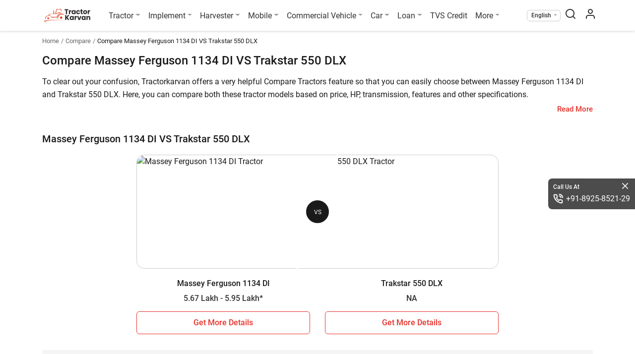

--- FILE ---
content_type: text/html; charset=UTF-8
request_url: https://tractorkarvan.com/compare-tractors/massey-ferguson-1134-di-vs-trakstar-550-dlx
body_size: 17508
content:
<!doctype html>
<html class="no-js" lang="en" prefix="og: https://ogp.me/ns#" itemscope
    itemtype="https://schema.org/WebPage">

<head>
    <meta http-equiv="Content-Type" content="text/html; charset=UTF-8">
    <meta name="csrf-token" content="ts23fnUb2shL7CvL56lk7tDDU4LvgZgErWhzKJqx">
            <meta name="robots" content="index,follow" />
        <meta name='dmca-site-verification' content='ZzVGNzFkdENqQWVDSmorTlZVZVVTRjJJQU1OS3g5OWxKV0x3dXNIbU1Qcz01' />
    <meta name="author" content="Tractor Karvan">
    <meta name="publisher" content="Tractor Karvan">
    <link rel="preconnect" href="https://cdn.tractorkarvan.com">
    <link rel="dns-prefetch" href="https://cdn.tractorkarvan.com">
        
    <title>Compare Massey Ferguson 1134 DI VS Trakstar 550 DLX in 2026 - Tractorkarvan</title>
<meta name="description" content="Compare Massey Ferguson 1134 DI vs Trakstar 550 DLX in India and know the exact difference between Massey Ferguson 1134 DI vs Trakstar 550 DLX such as price, HP, specifications, engine and much more at Tractorkarvan.">
<meta name="viewport" content="width=device-width, initial-scale=1, minimum-scale=1, maximum-scale=5">
<meta property="og:type" content="website">
<meta property="og:title" content="Compare Massey Ferguson 1134 DI VS Trakstar 550 DLX in 2026 - Tractorkarvan">
<meta property="og:description" content="Compare Massey Ferguson 1134 DI vs Trakstar 550 DLX in India and know the exact difference between Massey Ferguson 1134 DI vs Trakstar 550 DLX such as price, HP, specifications, engine and much more at Tractorkarvan.">
<meta property="og:site_name" content="TractorKarvan">
<meta property="og:image" content="https://tractorkarvan.com/assets/TractorKarvan_Logo1200x1200.png">
<meta name="twitter:card" content="summary">
<meta name="twitter:site" content="@Username">
<meta name="twitter:title" content="Compare Massey Ferguson 1134 DI VS Trakstar 550 DLX in 2026 - Tractorkarvan">
<meta name="twitter:image" content="https://tractorkarvan.com/assets/TractorKarvan_Logo1200x1200.png">
<meta name="twitter:description" content="Compare Massey Ferguson 1134 DI vs Trakstar 550 DLX in India and know the exact difference between Massey Ferguson 1134 DI vs Trakstar 550 DLX such as price, HP, specifications, engine and much more at Tractorkarvan.">
            <link rel="canonical" href="https://tractorkarvan.com/compare-tractors/massey-ferguson-1134-di-vs-trakstar-550-dlx">
        <meta itemprop="url" content="https://tractorkarvan.com/compare-tractors/massey-ferguson-1134-di-vs-trakstar-550-dlx">
    <link rel="alternate" href="https://tractorkarvan.com/compare-tractors/massey-ferguson-1134-di-vs-trakstar-550-dlx" hreflang="x-default">
            <link rel="alternate" href="https://tractorkarvan.com/hi/compare-tractors/massey-ferguson-1134-di-vs-trakstar-550-dlx" hreflang="hi">
        <meta itemprop="name" content="Compare Massey Ferguson 1134 DI VS Trakstar 550 DLX in 2026 - Tractorkarvan">
    <meta itemprop="image primaryImageOfPage"
        content="https://tractorkarvan.com/assets/TractorKarvan_Logo1200x1200.png">
    <meta itemprop="description" content="Compare Massey Ferguson 1134 DI vs Trakstar 550 DLX in India and know the exact difference between Massey Ferguson 1134 DI vs Trakstar 550 DLX such as price, HP, specifications, engine and much more at Tractorkarvan.">
    
    <meta name="facebook-domain-verification" content="sqsqqi7mhx3w52289hkz67d10fciua" />
    
    
    <link rel="preload" href="https://tractorkarvan.com/fonts/r-regular.woff2" as="font" type="font/woff2" crossorigin>
    <link rel="preload" href="https://tractorkarvan.com/fonts/r-bold.woff2" as="font" type="font/woff2" crossorigin>
    <link rel="preload" href="/css/app.css?id=32a38579f27f44432e4fe34c322a3e6a" as="style">

    <!-- Website css files  -->
    <link rel="stylesheet" type="text/css" href="/css/app.css?id=32a38579f27f44432e4fe34c322a3e6a">
        <!-- page stylesheets -->
        <script type="f9c2520f269f75bf0c63c381-text/javascript">
        var base_path = 'https://tractorkarvan.com/';
        var submit = 'Submit';
        var applynow = 'Apply Now';
        var submitmyreview = 'Submit My Review';
        var read_more = 'Read More';
        var read_less = 'Read Less';
        var view_more = 'View More';
        var view_less = 'View Less';
        var processing = 'Processing...';
        var processingwait = 'processing please wait...';
        var error_require = 'This field is required.';
        var error_name = 'Please provide your name';
        var error_validname = 'Please provide valid name';
        var error_mobile = 'Please provide your mobile number';
        var error_validnumber = 'Please provide valid mobile number';
        var error_state = 'Please select your state';
        var error_district = 'Please select your district';
        var error_tehsil = 'Please select your tehsil';
        var error_pan = 'Please provide your pan number';
        var error_panvalid = 'Please provide valid pan number';
        var error_dob = 'Please provide your date of birth';
        var error_date = 'Please enter a valid date';
        var error_dob_range = 'Age must be between 21 and 65 years.';
        var error_pin = 'Please provide your pincode';
        var error_otp = 'Please provide OTP';
        var error_validotp = 'Please provide valid OTP';
        var error_alreadyregister = 'Mobile number is already register, please login';
        var error_tnc = 'Please agree to this consent to proceed further';
        var error_yourprice = 'Please enter your price';
        var error_validprice = 'Please enter valid price';
        var error_brand = 'Please select brand'; // alert
        var error_model = 'Please select model'; // alert
        var error_differntmodel = 'Please select different model'; // alert
        var error_harvesterfirstmodel = 'Please select first harvester model to compare'; // alert
        var error_harvestersecondmodel = 'Please select second harvester model to compare'; // alert
        var error_tractorfirstmodel = 'Please select first tractor model to compare'; // alert
        var error_tractorsecondmodel = 'Please select second tractor model to compare'; // alert
        var error_tyrefirstmodel = 'Please select first tyre model to compare'; // alert
        var error_tyresecondmodel = 'Please select second tyre model to compare'; // alert
        var error_providefrontimg = 'Please provide front image'; // alert
        var error_namemobile = 'Please provide your name &amp; mobile number'; // alert
        var error_uploadfrontimg = 'Please Upload Front Image'; // alert
        var error_invalidprice = 'layout.error_invalidprice'; // alert
        var error_allinfo = 'Please provide all information'; // alert
        var error_uploadmaxsize = 'Please upload image less then 10MB'; // alert
        var error_imgonly = 'Please provide image only'; // alert
        var error_onlyimg = 'Please provide only image'; // alert
        var error_viewfrontback = 'Please select front &amp; back view image'; // alert
        var error_norecordsfound = 'No records found'; // alert
        var enquiry_formtitle = 'Get More Details On :brand'; // alert
    </script>
    <!-- end page stylesheets -->
    
    <!-- Google tag (gtag.js) -->
    <script src="https://cdnjs.cloudflare.com/ajax/libs/jquery/3.7.1/jquery.min.js" integrity="sha512-v2CJ7UaYy4JwqLDIrZUI/4hqeoQieOmAZNXBeQyjo21dadnwR+8ZaIJVT8EE2iyI61OV8e6M8PP2/4hpQINQ/g==" crossorigin="anonymous" referrerpolicy="no-referrer" type="f9c2520f269f75bf0c63c381-text/javascript"></script>
    <script type="application/ld+json">
    {
      "@context": "https://schema.org",
      "@type": "Organization",
      "image": "https://tractorkarvan.com/assets/TractorKarvanLogo.png",
      "url": "https://tractorkarvan.com",
      "sameAs": ["https://www.facebook.com/people/TractorKarvan/100087462700272/",
            "https://instagram.com/tractorkarvan/",
            "https://youtube.com/@Tractorkarvan",
            "https://in.pinterest.com/Tractorkarvan/",
            "https://tractorkarvan.com/"],
      "logo": "https://tractorkarvan.com/assets/TractorKarvanLogo.png",
      "name": "Tractorkarvan",
      "description": "Tractorkarvan is an online platform for buying & selling tractors. Get the latest tractor price, tractor implements, tractor finance, compare tractors, read latest blogs, see user reviews, tractor specifications and watch tractor videos.",
      "email": "tractorkarvan@gmail.com",
      "telephone": "+91-8925-8521-29"
    }
    </script>

    




        <script type="application/ld+json">
    {
        "@context": "https://schema.org/",
        "@type": "BreadcrumbList",
        "itemListElement": [{
            "@type": "ListItem",
            "position": 1,
            "name": "Homepage",
            "item": "https://tractorkarvan.com"
        }, {
            "@type": "ListItem",
            "position": 2,
            "name": "Compare Tractors",
            "item": "https://tractorkarvan.com/compare-tractors"
        }, {
            "@type": "ListItem",
            "position": 3,
            "name": "Massey Ferguson 1134 DI VS Trakstar 550 DLX",
            "item": "https://tractorkarvan.com/compare-tractors/massey-ferguson-1134-di-vs-trakstar-550-dlx"
        }]
    }
</script>
    <script data-cfasync="false" nonce="b5db0071-d963-4ed9-a107-9825cbf8924f">try{(function(w,d){!function(j,k,l,m){if(j.zaraz)console.error("zaraz is loaded twice");else{j[l]=j[l]||{};j[l].executed=[];j.zaraz={deferred:[],listeners:[]};j.zaraz._v="5874";j.zaraz._n="b5db0071-d963-4ed9-a107-9825cbf8924f";j.zaraz.q=[];j.zaraz._f=function(n){return async function(){var o=Array.prototype.slice.call(arguments);j.zaraz.q.push({m:n,a:o})}};for(const p of["track","set","debug"])j.zaraz[p]=j.zaraz._f(p);j.zaraz.init=()=>{var q=k.getElementsByTagName(m)[0],r=k.createElement(m),s=k.getElementsByTagName("title")[0];s&&(j[l].t=k.getElementsByTagName("title")[0].text);j[l].x=Math.random();j[l].w=j.screen.width;j[l].h=j.screen.height;j[l].j=j.innerHeight;j[l].e=j.innerWidth;j[l].l=j.location.href;j[l].r=k.referrer;j[l].k=j.screen.colorDepth;j[l].n=k.characterSet;j[l].o=(new Date).getTimezoneOffset();if(j.dataLayer)for(const t of Object.entries(Object.entries(dataLayer).reduce((u,v)=>({...u[1],...v[1]}),{})))zaraz.set(t[0],t[1],{scope:"page"});j[l].q=[];for(;j.zaraz.q.length;){const w=j.zaraz.q.shift();j[l].q.push(w)}r.defer=!0;for(const x of[localStorage,sessionStorage])Object.keys(x||{}).filter(z=>z.startsWith("_zaraz_")).forEach(y=>{try{j[l]["z_"+y.slice(7)]=JSON.parse(x.getItem(y))}catch{j[l]["z_"+y.slice(7)]=x.getItem(y)}});r.referrerPolicy="origin";r.src="/cdn-cgi/zaraz/s.js?z="+btoa(encodeURIComponent(JSON.stringify(j[l])));q.parentNode.insertBefore(r,q)};["complete","interactive"].includes(k.readyState)?zaraz.init():j.addEventListener("DOMContentLoaded",zaraz.init)}}(w,d,"zarazData","script");window.zaraz._p=async d$=>new Promise(ea=>{if(d$){d$.e&&d$.e.forEach(eb=>{try{const ec=d.querySelector("script[nonce]"),ed=ec?.nonce||ec?.getAttribute("nonce"),ee=d.createElement("script");ed&&(ee.nonce=ed);ee.innerHTML=eb;ee.onload=()=>{d.head.removeChild(ee)};d.head.appendChild(ee)}catch(ef){console.error(`Error executing script: ${eb}\n`,ef)}});Promise.allSettled((d$.f||[]).map(eg=>fetch(eg[0],eg[1])))}ea()});zaraz._p({"e":["(function(w,d){})(window,document)"]});})(window,document)}catch(e){throw fetch("/cdn-cgi/zaraz/t"),e;};</script></head>

<body>

    <noscript>
        <img height="1" width="1"
            src="https://www.facebook.com/tr?id=676459587513021&ev=PageView
    &noscript=1" />
    </noscript>

    <!-- Google Tag Manager (noscript) -->
    <noscript><iframe src="https://www.googletagmanager.com/ns.html?id=GTM-K6FHZTX" height="0" width="0"
            style="display:none;visibility:hidden"></iframe></noscript>
    <!-- End Google Tag Manager (noscript) -->

    <!-- End Facebook Pixel Code -->
    <section class="menu sticky-top">
        <div class="container px-lg-0">
            <nav class="menu-nav">

                <div aria-hidden="false">
                    <button class="menu-nav-toggler" aria-label="menubar icon" type="button">
                        <span class="menu-nav-toggler-icon"></span>
                    </button>
                </div>

                <div class="menu-logo menu-left">
                    <a class="logo" href="https://tractorkarvan.com">
                        <picture>
                            <source type="image/webp" srcset="/assets/TractorKarvanLogo.webp">
                            <img src="/assets/TractorKarvanLogo.png" alt="Tractorkarvan" title="Tractorkarvan"
                                width="96" height="32" class="mr-md-3">
                        </picture>
                    </a>
                </div>
                <ul class="menu-list menu-center">
                    <li class="menu-item drop-down">
                        <a class="menu-link dropdown-toggle" href="#" title="Tractor">Tractor</a>
                        <div class="menu-dropdown">
                            <a class="menu-dropdown-item" href="https://tractorkarvan.com/all-brands" title="All Brands">All Brands</a>
                            <a class="menu-dropdown-item" href="https://tractorkarvan.com/second-hand-tractor-for-sell" title="Used Tractors">Used Tractors</a>
                            <a class="menu-dropdown-item" href="https://tractorkarvan.com/tractor-valuation" title="Tractor Valuation">Tractor Valuation</a>
                            
                            <a class="menu-dropdown-item" href="https://tractorkarvan.com/mini-tractors" title="Mini Tractors">Mini Tractors</a>
                            <a class="menu-dropdown-item" href="https://tractorkarvan.com/4wd-tractors" title="4WD Tractors">4WD Tractors</a>
                            <a class="menu-dropdown-item" href="https://tractorkarvan.com/ac-tractors" title="AC Tractors">AC Tractors</a>
                            <a class="menu-dropdown-item" href="https://tractorkarvan.com/compare-tractors" title="Compare Tractors">Compare Tractors</a>
                        </div>
                    </li>
                    <li class="menu-item drop-down">
                        <a class="menu-link dropdown-toggle" href="#" title="Implement">Implement</a>
                        <div class="menu-dropdown">
                            <a class="menu-dropdown-item" href="https://tractorkarvan.com/tractor-implements" title="All Implement">All Implement</a>
                            <a class="menu-dropdown-item" href="https://tractorkarvan.com/used-implements" title="Used Implements">Used Implements</a>
                            
                            <a class="menu-dropdown-item" href="https://tractorkarvan.com/compare-tractor-implements" title="Compare Implements">Compare Implements</a>
                            <a class="menu-dropdown-item" href="https://tractorkarvan.com/tractor-implements/rotavator" title="Rotavators">Rotavator</a>
                            <a class="menu-dropdown-item" href="https://tractorkarvan.com/tractor-implements/cultivator" title="Cultivators">Cultivators</a>
                            <a class="menu-dropdown-item" href="https://tractorkarvan.com/tractor-implements/plough" title="Ploughs">Ploughs</a>
                        </div>
                    </li>
                    <li class="menu-item drop-down">
                        <a class="menu-link dropdown-toggle" href="#" title="Harvester">Harvester</a>
                        <div class="menu-dropdown">
                            <a class="menu-dropdown-item" href="https://tractorkarvan.com/harvester-machine" title="All Harvesters">All Harvesters</a>
                            <a class="menu-dropdown-item" href="https://tractorkarvan.com/harvester-machine/combine-harvesters" title="Combine Harvesters">Combine Harvesters</a>
                            <a class="menu-dropdown-item" href="https://tractorkarvan.com/harvester-machine/mini-combine-harvesters" title="Mini Harvesters">Mini Harvesters</a>
                            <a class="menu-dropdown-item" href="https://tractorkarvan.com/harvester-machine/paddy-harvesters" title="Paddy Harvesters">Paddy Harvesters</a>
                            <a class="menu-dropdown-item" href="https://tractorkarvan.com/compare-harvesters" title="Compare Harvesters">Compare Harvesters</a>
                        </div>
                    </li>
                    <li class="menu-item drop-down">
                        <a class="menu-link dropdown-toggle" href="#" title="Mobile">Mobile</a>
                        <div class="menu-dropdown">
                            <a class="menu-dropdown-item" href="https://tractorkarvan.com/mobile" title="All Mobile">All Mobile</a>
                            <a class="menu-dropdown-item" href="https://tractorkarvan.com/mobile/samsung" title="Samsung">Samsung</a>
                            <a class="menu-dropdown-item" href="https://tractorkarvan.com/mobile/vivo" title="4G Mobile">Vivo</a>
                            <a class="menu-dropdown-item" href="https://tractorkarvan.com/mobile/redmi" title="Android">Redmi</a>
                            <a class="menu-dropdown-item" href="https://tractorkarvan.com/mobile/under-20000" title="Mobiles Under 20K">Mobiles Under 20K</a>
                            <a class="menu-dropdown-item" href="#" title="Compare">Compare</a>
                        </div>
                    </li>
                    <li class="menu-item drop-down">
                        <a class="menu-link dropdown-toggle" href="#" title="Commercial Vehicle">Commercial Vehicle</a>
                        <div class="menu-dropdown">
                            <a class="menu-dropdown-item" href="https://tractorkarvan.com/commercial-vehicle" title="All Commercial Vehicle">All Commercial Vehicle</a>
                            <a class="menu-dropdown-item" href="https://tractorkarvan.com/used-commercial-vehicle" title="Used Commercial Vehicle">Used Commercial Vehicle</a>
                            <a class="menu-dropdown-item" href="https://tractorkarvan.com/commercial-vehicle/truck" title="Trucks">Trucks</a>
                            <a class="menu-dropdown-item" href="https://tractorkarvan.com/commercial-vehicle/auto-rickshaw" title="Auto">Auto</a>
                            <a class="menu-dropdown-item" href="https://tractorkarvan.com/commercial-vehicle/electric" title="Electric">Electric</a>
                            <a class="menu-dropdown-item" href="https://tractorkarvan.com/commercial-vehicle/bus" title="Bus">Bus</a>
                            <a class="menu-dropdown-item" href="https://tractorkarvan.com/compare-commercial-vehicle" title="Compare">Compare</a>
                            
                        </div>
                    </li>
                    <li class="menu-item drop-down">
                        <a class="menu-link dropdown-toggle" href="#" title="Car">Car</a>
                        <div class="menu-dropdown">
                            <a class="menu-dropdown-item" href="https://tractorkarvan.com/used-car" title="View Used"> View Used</a>
                            
                        </div>
                    </li>
                    <li class="menu-item drop-down">
                        <a class="menu-link dropdown-toggle" href="#" title="Loan">Loan</a>
                        <div class="menu-dropdown">
                            <a class="menu-dropdown-item" href="https://tractorkarvan.com/loan" title="Tractor Loan">Tractor Loan</a>
                            <a class="menu-dropdown-item" href="https://tractorkarvan.com/used-tractor-loan" title="Used Tractor Loan">Used Tractor Loan</a>
                            
                        </div>
                    </li>
                    <li class="menu-item d-none d-lg-block">
                        <a class="menu-link" href="https://www.tvscredit.com" rel="noopener noreferrer" target="_blank" title="TVS Credit">TVS Credit</a>
                    </li>
                    <li class="menu-item drop-down">
                        <a class="menu-link dropdown-toggle" href="#" title="More">More</a>
                        <div class="menu-dropdown">
                            <a class="menu-dropdown-item" href="https://tractorkarvan.com/blog" title="Blogs">Blogs</a>
                            <a class="menu-dropdown-item" href="https://tractorkarvan.com/videos" title="Videos">Videos</a>
                            <a class="menu-dropdown-item" href="https://tractorkarvan.com/tractor-dealers" title="Dealers">Dealers</a>
                            <a class="menu-dropdown-item" href="https://tractorkarvan.com/tractor-tyres" title="Farm Tyres">Farm Tyres</a>
                            <a class="menu-dropdown-item" href="https://tractorkarvan.com/about-us" title="About Us">About Us</a>
                            <a class="menu-dropdown-item" href="https://tractorkarvan.com/web-stories" title="Web Stories">Web Stories</a>
                            <a class="menu-dropdown-item" href="https://tractorkarvan.com/top-stories" title="Top Stories">Top Stories</a>
                            <a class="menu-dropdown-item" href="https://tractorkarvan.com/become-a-referral-partner" title="Become Our Partner">Become Our Partner</a>
                            <a class="menu-dropdown-item" href="https://tractorkarvan.com/become-a-certified-dealer" title="Become Certified Dealer">Become Certified Dealer</a>
                            <a class="menu-dropdown-item" href="https://tractorkarvan.com/user-reviews" title="User Review">User Review</a>
                        </div>
                    </li>
                    <li class="menu-item d-lg-none">
                        <a class="menu-link" href="https://www.tvscredit.com" target="_blank"
                            title="TVS Credit" rel="noopener noreferrer">
                            <img src="https://tractorkarvan.com/images/tvs-logo.svg" width="90" height="19"
                                alt="TVS Credit" title="TVS Credit">
                        </a>
                    </li>
                    <li class="menu-item">
                        <div class="menu-link call-us d-md-none d-block">
                            <p class="heading">Call Us At</p>
                            <a href="tel:+918925852129" class="tel-number">+91-8925-8521-29</a>
                        </div>
                    </li>

                                    </ul>
                <ul class="menu-list menu-right align-items-center ml-auto">
                    <li class="menu-item drop-down select-lang">
                        <span class="menu-link dropdown-toggle"
                            title="English">English</span>
                        <div class="menu-dropdown">
                            <a class="menu-dropdown-item" href="https://tractorkarvan.com/compare-tractors/massey-ferguson-1134-di-vs-trakstar-550-dlx"
                                title="English">English</a>
                            <a class="menu-dropdown-item" href="https://tractorkarvan.com/hi/compare-tractors/massey-ferguson-1134-di-vs-trakstar-550-dlx"
                                title="हिन्दी">हिन्दी</a>
                        </div>
                    </li>
                    <li class="menu-item search-screen">
                        <span class="menu-link" id="search-pop" data-toggle="modal" data-target="#search-box">
                            <span class="menubar-search-icon"></span>
                        </span>
                    </li>
                    <li class="menu-item">
                        <a class="menu-link" href="https://tractorkarvan.com/login" aria-label="menu user icon">
                            <span class="menubar-user-icon"></span>
                        </a>
                    </li>
                    
                </ul>
            </nav>
        </div>
    </section>


    <div class="d-block d-lg-none" id="menu-overlay-bg">
    </div>
    <div class="d-block" id="quickdetails-overlay-bg"></div>
            <section class="breadcrumb-section">
        <div class="container">
            <nav aria-label="breadcrumbs">
                <ol class="breadcrumb">
                    <li class="breadcrumb-item"><a href="https://tractorkarvan.com"
                            title="Home">Home</a></li>
                    <li class="breadcrumb-item"><a href="https://tractorkarvan.com/compare-tractors"
                            title="Compare">Compare</a></li>
                    <li class="breadcrumb-item active" aria-current="page">Compare
                        Massey Ferguson 1134 DI VS Trakstar 550 DLX
                    </li>
                </ol>
            </nav>
        </div>
    </section>

    <section class="content-section">
        <div class="container">
            <div>
                <h1>Compare Massey Ferguson 1134 DI VS Trakstar 550 DLX
                </h1>

                <div class="compare-details-main-text">
                    <div class="read-more-content">
                        <div class="read-more-inner">
                            
                                                                                                                                                            <p>To clear out your confusion, Tractorkarvan offers a very helpful Compare Tractors feature so that you can easily choose between Massey Ferguson 1134 DI and Trakstar 550 DLX. Here, you can compare both these tractor models based on price, HP, transmission, features and other specifications. </p><p>The Massey Ferguson 1134 DI price in India starts at   starts at INR 567,000*   (Ex-Showroom*) , whereas Trakstar 550 DLX has a starting price of  is reasonable for farmers  (Ex-Showroom*).  Massey Ferguson 1134 DI is a 35 HP tractor, while Trakstar 550 DLX is a 50 HP tractor. Check out all the key highlights below for further details.</p>
                                                                                                                        <h2 class="my-3">
                                Massey Ferguson 1134 DI vs Trakstar 550 DLX
                            </h2>

                            <div class="compare-details-table-wrapper">

                                <div>
                                    <span>Key Highlights</span>
                                    <span>Massey Ferguson 1134 DI</span>
                                    <span>Trakstar 550 DLX</span>
                                </div>


                                                                    <div>
                                        <span>Power Output</span>
                                        <span>35
                                            HP</span>
                                        <span>50
                                            HP</span>
                                    </div>
                                
                                                                    <div>
                                        <span>Wheel Drive</span>

                                        <span>2WD</span>
                                        <span>2WD</span>
                                    </div>
                                
                                                                    <div>
                                        <span>Gear Box</span>
                                        <span>Sliding Mesh</span>
                                        <span>Partial Constant Mesh</span>
                                    </div>
                                
                                                                    <div>
                                        <span>Gear Speed</span>
                                        <span>8 Forward + 2 Reverse</span>
                                        <span>8 Forward + 2 Reverse</span>
                                    </div>
                                
                                                                    <div>
                                        <span>Lifting Capacity</span>
                                        <span>1100 kg</span>
                                        <span>1400 kg</span>
                                    </div>
                                
                            </div>

                                                                                                                                <h3>Which Tractor is Worth Your Investment in 2026?</h3><p>Hope you have assessed the side-by-side comparison between Massey Ferguson 1134 DI and Trakstar 550 DLX. You can use this information to make an informed decision. A tractor is a major investment decision for farmers, so based on the comparison results choose a model that matches your farming needs and budget. </p>
                                                            

                        </div>
                    </div>
                </div>
                <div class="text-right">
                    <div class="about-read-more-show">Read More</div>
                </div>
            </div>

        </div>
        </div>

    </section>

    <hr class="strip1">


    <section class="content-section compare-details-wrapper">
        <div class="container">
            <div class="compare-details-sticky-wrapper to-be-sticky">
                <h2 class="mb-1">
                    Massey Ferguson 1134 DI VS Trakstar 550 DLX
                </h2>
                <div class="compare-heads">
                    <span class="compare-info-block text-lg-left">
                                                <picture class="d-none d-lg-block">
                            <img src="https://cdn.tractorkarvan.com/tr:w-548,q-auto,f-avif,di-placeholder.png/images/MF/1134_DI.jpg"
                                alt="Massey Ferguson 1134 DI Tractor"
                                title="Massey Ferguson 1134 DI Tractor"
                                fetchpriority="high">
                        </picture>
                        <div class="details-wrapper pl-0 pl-md-3">
                            <span class="card-normal-text">Massey Ferguson</span>
                            <span class="card-model card-text-overflow">1134 DI</span>
                                                            <span
                                    class="card-bold-text card-text-overflow p-0 card-price">5.67 Lakh
                                    - 5.95 Lakh*</span>
                                                        

                            <a href="javascript:void(0);" class="getmoredetails enquiry-btn"
                                data-itemid="216" data-slug="massey-ferguson-1134-di"
                                data-tractor_name="Massey Ferguson 1134 DI" data-product="Tractor"
                                data-type="first">Get More Details</a>
                            
                        </div>
                    </span>
                    <span class="vs-tag position-static">VS</span>
                    <span class="compare-info-block text-lg-left">
                        <picture class="d-none d-lg-block">
                            <img src="https://cdn.tractorkarvan.com/tr:w-548,q-auto,f-avif,di-placeholder.png/images/Trakstar/Trakstar-DLX-550.jpg"
                                alt="Trakstar 550 DLX Tractor"
                                title="Trakstar 550 DLX Tractor"
                                fetchpriority="high">
                        </picture>
                        <div class="details-wrapper pl-0 pl-md-3">
                            <span class="card-normal-text">Trakstar</span>
                            <span class="card-model card-text-overflow">550 DLX</span>
                                                            <span class="card-bold-text card-text-overflow p-0 card-price text-center">NA</span>
                            
                            <!-- <button type="button" role="button" class="getmoredetails enquiry-btn"
                                                                                                                                                                                                                                                                                                                                                        data-itemid="400" data-slug="trakstar-550-dlx"
                                                                                                                                                                                                                                                                                                                                                        data-tractor_name="Trakstar 550 DLX" data-product="Tractor"
                                                                                                                                                                                                                                                                                                                                                        data-type="second">Get More Details
                                                                                                                                                                                                                                                                                                                                                    </button> -->
                            <a href="javascript:void(0);" class="getmoredetails enquiry-btn"
                                data-itemid="400" data-slug="trakstar-550-dlx"
                                data-tractor_name="Trakstar 550 DLX" data-product="Tractor"
                                data-type="second">Get More Details</a>

                            
                        </div>
                    </span>
                </div>
            </div>

            <div class="row main-compare-image-wrapper-row">
                <div class="col-12 col-lg-8 offset-lg-2">
                    <div class="slanted-img-wrapper-details">
                        <span class="slanted-vs-tag">VS</span>
                        <div class="slanted-img-container">
                            <picture>
                                <img src="https://cdn.tractorkarvan.com/tr:w-548,q-auto,f-avif,di-placeholder.png/images/MF/1134_DI.jpg"
                                    alt="Massey Ferguson 1134 DI Tractor"
                                    title="Massey Ferguson 1134 DI" class="img-fluid" fetchpriority="high">
                            </picture>
                        </div>
                        <div class="slanted-img-container right-side-img">
                            <picture>
                                <img src="https://cdn.tractorkarvan.com/tr:w-548,q-auto,f-avif,di-placeholder.png/images/Trakstar/Trakstar-DLX-550.jpg"
                                    alt="Trakstar 550 DLX Tractor"
                                    title="Trakstar 550 DLX" class="img-fluid" fetchpriority="high">
                            </picture>
                        </div>
                    </div>
                </div>

                <div class="col-6 col-lg-4 offset-lg-2">
                    <div class="compare-tractor-name text-center card-text-overflow">
                        Massey Ferguson 1134 DI
                    </div>
                                            <span
                            class="card-bold-text card-text-overflow p-0 card-price text-center">5.67 Lakh
                            - 5.95 Lakh*</span>
                                        <div class="text-center mt-3">
                        <button type="button" role="button"
                            class="btn main-btns offerBtn compare-details-btn getmoredetails enquiry-btn"
                            data-itemid="216" data-slug="massey-ferguson-1134-di"
                            data-tractor_name="Massey Ferguson 1134 DI" data-product="Tractor"
                            data-type="First">Get More Details</button>
                    </div>
                </div>
                <div class="col-6 col-lg-4">
                    <div class="compare-tractor-name text-center card-text-overflow">
                        Trakstar 550 DLX
                    </div>
                                            <span class="card-bold-text card-text-overflow p-0 card-price text-center">NA</span>
                                        <div class="text-center mt-3">
                        <button type="button" role="button"
                            class="btn main-btns offerBtn compare-details-btn getmoredetails enquiry-btn"
                            data-itemid="400" data-slug="trakstar-550-dlx"
                            data-tractor_name="Trakstar 550 DLX" data-product="Tractor"
                            data-type="second">Get More Details </button>
                    </div>
                </div>
            </div>

        </div>
    </section>

    <hr class="strip1">

    <section class="content-section">
        <div class="container">
            <div>
                <div class="tractor-details-accordian-row mt-0">
                    <div class="accordion" id="accordionTractorDetails">
                        <div class="card tractor-details-main-table compare-details-main-table mt-0">

                                                            <div class="card-header" id="heading_01">
                                    <h3 data-toggle="collapse" data-target="#collapse_01" aria-expanded="true"
                                        aria-controls="collapse_01">
                                        Engine
                                    </h3>
                                </div>
                            
                            <div id="collapse_01" class="collapse show" aria-labelledby="heading_01">
                                <div class="card-body">
                                    <div class="compare-details-table-wrapper">

                                                                                    <div>
                                                <span>No. Of Cylinders</span>
                                                <span>3</span>
                                                <span>4</span>
                                            </div>
                                                                                                                            <div>
                                                <span>HP Category</span>
                                                <span>35
                                                    HP</span>
                                                <span>50
                                                    HP</span>
                                            </div>
                                                                                                                            <div>
                                                <span>Engine Type</span>
                                                <span>Simpsons TIII A S 334</span>
                                                <span></span>
                                            </div>
                                                                                                                                                                    <div>
                                                <span>Max Torque</span>
                                                <span></span>
                                                <span>190 Nm</span>

                                            </div>
                                                                                                                            <div>
                                                <span>Capacity</span>

                                                <span>2270 CC</span>
                                                <span>2979 CC</span>
                                            </div>
                                                                                                                            <div>
                                                <span>Air Filter</span>
                                                <span></span>
                                                <span>3 Stage Wet Type</span>
                                            </div>
                                                                                                                                                                    <div>
                                                <span>Fuel Type</span>
                                                <span>Diesel</span>
                                                <span>Diesel</span>
                                            </div>
                                                                                                                            <div>
                                                <span>Bore / Stroke</span>
                                                <span></span>
                                                <span>88.9/120 mm</span>
                                            </div>
                                                                                                                            <div>
                                                <span>Fuel Pump Type</span>
                                                <span>Inline</span>
                                                <span></span>
                                            </div>
                                                                                                                        
                                    </div>
                                </div>
                            </div>
                        </div>


                        <div class="card tractor-details-main-table compare-details-main-table">
                                                            <div class="card-header" id="heading_02">
                                    <h3 data-toggle="collapse" data-target="#collapse_02" aria-expanded="true"
                                        aria-controls="collapse_02">
                                        Transmission
                                    </h3>
                                </div>
                                                        <div id="collapse_02" class="collapse show" aria-labelledby="heading_02">
                                <div class="card-body">
                                    <div class="compare-details-table-wrapper">

                                                                                    <div>
                                                <span>Clutch</span>
                                                <span>Dual</span>
                                                <span>Single / Dual</span>
                                            </div>
                                                                                                                            <div>
                                                <span>Gear Box</span>
                                                <span>Sliding Mesh</span>
                                                <span>Partial Constant Mesh</span>
                                            </div>
                                                                                                                            <div>
                                                <span>Gear Speed</span>
                                                <span>8 Forward + 2 Reverse</span>
                                                <span>8 Forward + 2 Reverse</span>
                                            </div>
                                                                                                                            <div>
                                                <span>Forward Speed</span>
                                                <span>29.20 km/h</span>
                                                <span>3.00 to 32.40 km/h</span>
                                            </div>
                                                                                                                            <div>
                                                <span>Reverse Speed</span>
                                                <span></span>
                                                <span>4.20 to 13.00 km/h</span>
                                            </div>
                                                                                                                                                                    <div>
                                                <span>Brakes</span>
                                                <span>MDSS Technology with FRICPAD</span>
                                                <span>Oil Immersed Multi Disc Brakes</span>
                                            </div>
                                                                                                                        
                                    </div>
                                </div>
                            </div>
                        </div>

                        <div class="card tractor-details-main-table compare-details-main-table">
                                                            <div class="card-header" id="heading_03">
                                    <h3 data-toggle="collapse" data-target="#collapse_03" aria-expanded="true"
                                        aria-controls="collapse_03">
                                        Steering
                                    </h3>
                                </div>
                                                        <div id="collapse_03" class="collapse show" aria-labelledby="heading_03">
                                <div class="card-body">
                                    <div class="compare-details-table-wrapper">


                                                                                    <div>
                                                <span>Type</span>
                                                <span>Mechanical</span>
                                                <span>Mechanical / Power Steering</span>
                                            </div>
                                                                                
                                    </div>
                                </div>
                            </div>
                        </div><!-- end of card 03 -->
                        <div class="card tractor-details-main-table compare-details-main-table">
                                                            <div class="card-header" id="heading_04">
                                    <h3 data-toggle="collapse" data-target="#collapse_04" aria-expanded="true"
                                        aria-controls="collapse_04">
                                        Power Take Off
                                    </h3>
                                </div>
                                                        <div id="collapse_04" class="collapse show" aria-labelledby="heading_04">
                                <div class="card-body">
                                    <div class="compare-details-table-wrapper">

                                                                                                                            <div>
                                                <span>PTO Speed</span>
                                                <span>540 RPM @ 1500 ERPM</span>
                                                <span>540 RPM</span>
                                            </div>
                                                                                

                                    </div>
                                </div>
                            </div>
                        </div><!-- end of card 04 -->
                                                    <div class="card tractor-details-main-table compare-details-main-table">
                                <div class="card-header" id="heading_05">
                                    <h3 data-toggle="collapse" data-target="#collapse_05" aria-expanded="true"
                                        aria-controls="collapse_05">
                                        Fuel Capacity
                                    </h3>
                                </div>
                                <div id="collapse_05" class="collapse show" aria-labelledby="heading_05">
                                    <div class="card-body">
                                        <div class="compare-details-table-wrapper">

                                            <div>
                                                <span>Capacity</span>
                                                <span>47 Liters
                                                </span>
                                                <span>
                                                </span>
                                            </div>

                                        </div>
                                    </div>
                                </div>
                            </div><!-- end of card 05 -->
                                                <div class="card tractor-details-main-table compare-details-main-table">
                                                            <div class="card-header" id="heading_06">
                                    <h3 data-toggle="collapse" data-target="#collapse_06" aria-expanded="true"
                                        aria-controls="collapse_06">
                                        Hydraulics
                                    </h3>
                                </div>
                                                        <div id="collapse_06" class="collapse show" aria-labelledby="heading_06">
                                <div class="card-body">
                                    <div class="compare-details-table-wrapper">


                                                                                    <div>
                                                <span>Lifting Capacity</span>
                                                <span>1100 kg</span>
                                                <span>1400 kg</span>
                                            </div>
                                                                                                                            <div>
                                                <span>3 Point Linkage</span>
                                                <span>CAT- I</span>
                                                <span></span>
                                            </div>
                                                                                                                            <div>
                                                <span>Hydraulics Controls</span>
                                                <span>Draft, Position and Response control</span>
                                                <span>High-Tech, Fully Live – Position and Draft Control Lever</span>
                                            </div>
                                                                                                                        
                                    </div>
                                </div>
                            </div>
                        </div><!-- end of card 06 -->
                                                    <div class="card tractor-details-main-table compare-details-main-table">
                                <div class="card-header" id="heading_07">
                                    <h3 data-toggle="collapse" data-target="#collapse_07" aria-expanded="true"
                                        aria-controls="collapse_07">
                                        Tyre Size
                                    </h3>
                                </div>
                                <div id="collapse_07" class="collapse show" aria-labelledby="heading_07">
                                    <div class="card-body">
                                        <div class="compare-details-table-wrapper">

                                                                                            <div>
                                                    <span>Wheel Drive</span>
                                                    <span>2WD</span>
                                                    <span>2WD</span>
                                                </div>
                                                                                                                                        <div>
                                                    <span>Front</span>
                                                    <span>6.00 X 16</span>
                                                    <span>6.00 X 16</span>
                                                </div>
                                                                                                                                        <div>
                                                    <span>Rear</span>
                                                    <span>12.4 X 28</span>
                                                    <span>14.9 X 28</span>
                                                </div>
                                            
                                        </div>
                                    </div>
                                </div>
                            </div><!-- end of card 07 -->
                        
                                                    <div class="card tractor-details-main-table compare-details-main-table">
                                <div class="card-header" id="heading_08">
                                    <h3 data-toggle="collapse" data-target="#collapse_08" aria-expanded="true"
                                        aria-controls="collapse_08">
                                        Dimensions And Weight
                                    </h3>
                                </div>
                                <div id="collapse_08" class="collapse show" aria-labelledby="heading_08">
                                    <div class="card-body">
                                        <div class="compare-details-table-wrapper">

                                                                                            <div>
                                                    <span>Total Weight</span>
                                                    <span>1720 kg</span>
                                                    <span>1945 kg</span>
                                                </div>
                                                                                                                                        <div>
                                                    <span>Wheel Base</span>
                                                    <span>1935 mm</span>
                                                    <span>1960 mm</span>
                                                </div>
                                                                                                                                        <div>
                                                    <span>Overall Length</span>
                                                    <span>3320 mm</span>
                                                    <span>3540 mm</span>
                                                </div>
                                                                                                                                        <div>
                                                    <span>Overall Width</span>
                                                    <span>1675 mm</span>
                                                    <span>1825 mm</span>
                                                </div>
                                                                                                                                    
                                        </div>
                                    </div>
                                </div>
                            </div><!-- end of card 08 -->
                                                                            <div class="card tractor-details-main-table compare-details-main-table">
                                <div class="card-header" id="heading_09">
                                    <h3 data-toggle="collapse" data-target="#collapse_09" aria-expanded="true"
                                        aria-controls="collapse_09">
                                        Electrical
                                    </h3>
                                </div>
                                <div id="collapse_09" class="collapse show" aria-labelledby="heading_09">
                                    <div class="card-body">
                                        <div class="compare-details-table-wrapper">

                                                                                            <div>
                                                    <span>Battery</span>
                                                    <span>75 Ah, 12 V</span>
                                                    <span></span>
                                                </div>
                                                                                                                                        <div>
                                                    <span>Alternator</span>
                                                    <span>36 Amp, 12 V</span>
                                                    <span></span>
                                                </div>
                                            
                                                                                        
                                        </div>
                                    </div>
                                </div>
                            </div><!-- end of card 09 -->
                        
                        
                                                    <div class="card tractor-details-main-table compare-details-main-table">
                                <div class="card-header" id="heading_11">
                                    <h3 data-toggle="collapse" data-target="#collapse_11" aria-expanded="true"
                                        aria-controls="collapse_11">
                                        Other
                                    </h3>
                                </div>
                                <div id="collapse_11" class="collapse show" aria-labelledby="heading_11">
                                    <div class="card-body">
                                        <div class="compare-details-table-wrapper">

                                                                                            <div>
                                                    <span>Warranty</span>
                                                    <span></span>
                                                    <span>6 Years / 2000 Hours</span>
                                                </div>
                                                                                                                                                                                                                                                                            <div>
                                                    <span>Accessories</span>
                                                    <span>Tools, Bumper, Ballast Weight, Top Link, Canopy</span>
                                                    <span>Tools, Bumper, Ballast Weight, Top Link, Canopy</span>
                                                </div>
                                                                                                                                        <div>
                                                    <span>Additional Features</span>
                                                    <span>Rear Flat Face with Hitch Rails and Oil Pipe Kit, Transport Lock</span>
                                                    <span></span>
                                                </div>
                                            
                                        </div>
                                    </div>
                                </div>
                            </div><!-- end of card 11 -->
                        
                        <div class="card tractor-details-main-table compare-details-main-table">
                            <div class="card-header" id="heading_12">
                                <h3 data-toggle="collapse" data-target="#collapse_12" aria-expanded="true"
                                    aria-controls="collapse_12">
                                    User Reviews
                                </h3>
                            </div>
                            <div id="collapse_12" class="collapse show" aria-labelledby="heading_12">
                                <div class="card-body">
                                    <div class="compare-details-table-wrapper">
                                        <div>
                                            <span>Overall Rating</span>
                                            <span>
                                                <span class="star"><img src="https://tractorkarvan.com/images/rating-full.png"
                                                        alt="rating" width="16" height="16"></span>
                                                <span
                                                    class="green-text">4.5/5</span>
                                                <div><a
                                                        href="https://tractorkarvan.com/tractor/massey-ferguson-1134-di/user-reviews">4
                                                        Reviews</a></div>
                                            </span>
                                            <span>
                                                <span class="star"><img src="https://tractorkarvan.com/images/rating-full.png"
                                                        alt="rating" width="16" height="16"></span>
                                                <span
                                                    class="green-text">0/5</span>
                                                <div><a
                                                        href="https://tractorkarvan.com/tractor/trakstar-550-dlx/user-reviews">0
                                                        Reviews</a></div>
                                            </span>
                                        </div>
                                    </div>
                                </div>
                            </div>
                        </div><!-- end of card 12 -->

                    </div>
                </div>
            </div>
        </div>
    </section>

    

    <hr class="strip1">
    <section class="content-section pb-4">
        <div class="container">
            <h2> Other Popular Tractor Comparisons</h2>
            <div class="row compare-card-row">
                <div class="col pb-0">
                    <div data-href="https://tractorkarvan.com/compare-tractors/swaraj-744-xt-vs-swaraj-744-fe" onclick="if (!window.__cfRLUnblockHandlers) return false; getHref(this)" class="compare-wrapper-slanted" data-cf-modified-f9c2520f269f75bf0c63c381-="">
    <div class="row no-gutters">
        <div class="col-12">
            <div class="slanted-img-wrapper">
                <span class="slanted-vs-tag">VS</span>
                <div class="slanted-img-container">
                    <picture>
                        <img data-src="https://cdn.tractorkarvan.com/tr:w-548,q-auto,f-avif,di-placeholder.png/images/Swaraj/744-xt/new-744-xt/744_xt_a.jpg" src="https://cdn.tractorkarvan.com/tr:w-548,q-auto,f-avif,di-placeholder.png/placeholder.png" alt="Swaraj 744 XT VS Swaraj 744 FE Tractor" title="Swaraj 744 XT VS Swaraj 744 FE Tractor" class="lazyload">
                    </picture>
                </div>
                <div class="slanted-img-container right-side-img">
                    <picture>
                        <img data-src="https://cdn.tractorkarvan.com/tr:w-548,q-auto,f-avif,di-placeholder.png/images/Swaraj/SW-744-FE.jpg" src="https://cdn.tractorkarvan.com/tr:w-548,q-auto,f-avif,di-placeholder.png/placeholder.png" alt="Swaraj 744 XT VS Swaraj 744 FE" title="Swaraj 744 XT VS Swaraj 744 FE" class="lazyload">
                    </picture>
                </div>
            </div>
        </div>
        <div class="col-6 card-compare-left-bdr compare-details-col">
            <div class="card-normal-text">Swaraj</div>
            <h5 class="card-bold-text card-text-overflow mb-1 pb-0">744 XT</h5>
            <div class="card-normal-text">41-50 HP</div>
        </div>
        <div class="col-6 card-compare-right-bdr compare-details-col">
            <div class="card-normal-text">Swaraj</div>
            <h5 class="card-bold-text card-text-overflow mb-1 pb-0">744 FE</h5>
            <div class="card-normal-text">41-50 HP</div>
        </div>
        <div class="col-12">
            <a href="https://tractorkarvan.com/compare-tractors/swaraj-744-xt-vs-swaraj-744-fe" class="card-btn">View Comparison</a>
        </div>
    </div>
</div><!-- end of item block -->
<div data-href="https://tractorkarvan.com/compare-tractors/massey-ferguson-1035-super-plus-vs-swaraj-735-xt" onclick="if (!window.__cfRLUnblockHandlers) return false; getHref(this)" class="compare-wrapper-slanted" data-cf-modified-f9c2520f269f75bf0c63c381-="">
    <div class="row no-gutters">
        <div class="col-12">
            <div class="slanted-img-wrapper">
                <span class="slanted-vs-tag">VS</span>
                <div class="slanted-img-container">
                    <picture>
                        <img data-src="https://cdn.tractorkarvan.com/tr:w-548,q-auto,f-avif,di-placeholder.png/images/MF/1035_Super_Plus.jpg" src="https://cdn.tractorkarvan.com/tr:w-548,q-auto,f-avif,di-placeholder.png/placeholder.png" alt="Massey Ferguson 1035 Super Plus VS Swaraj 735 XT Tractor" title="Massey Ferguson 1035 Super Plus VS Swaraj 735 XT Tractor" class="lazyload">
                    </picture>
                </div>
                <div class="slanted-img-container right-side-img">
                    <picture>
                        <img data-src="https://cdn.tractorkarvan.com/tr:w-548,q-auto,f-avif,di-placeholder.png/images/Swaraj/735-2WD-XT/swaraj_new.jpg" src="https://cdn.tractorkarvan.com/tr:w-548,q-auto,f-avif,di-placeholder.png/placeholder.png" alt="Massey Ferguson 1035 Super Plus VS Swaraj 735 XT" title="Massey Ferguson 1035 Super Plus VS Swaraj 735 XT" class="lazyload">
                    </picture>
                </div>
            </div>
        </div>
        <div class="col-6 card-compare-left-bdr compare-details-col">
            <div class="card-normal-text">Massey Ferguson</div>
            <h5 class="card-bold-text card-text-overflow mb-1 pb-0">1035 Super Plus</h5>
            <div class="card-normal-text">40 HP</div>
        </div>
        <div class="col-6 card-compare-right-bdr compare-details-col">
            <div class="card-normal-text">Swaraj</div>
            <h5 class="card-bold-text card-text-overflow mb-1 pb-0">735 XT</h5>
            <div class="card-normal-text">31 - 40 HP</div>
        </div>
        <div class="col-12">
            <a href="https://tractorkarvan.com/compare-tractors/massey-ferguson-1035-super-plus-vs-swaraj-735-xt" class="card-btn">View Comparison</a>
        </div>
    </div>
</div><!-- end of item block -->
<div data-href="https://tractorkarvan.com/compare-tractors/mahindra-jivo-225-di-vs-swaraj-724-xm-orchard" onclick="if (!window.__cfRLUnblockHandlers) return false; getHref(this)" class="compare-wrapper-slanted" data-cf-modified-f9c2520f269f75bf0c63c381-="">
    <div class="row no-gutters">
        <div class="col-12">
            <div class="slanted-img-wrapper">
                <span class="slanted-vs-tag">VS</span>
                <div class="slanted-img-container">
                    <picture>
                        <img data-src="https://cdn.tractorkarvan.com/tr:w-548,q-auto,f-avif,di-placeholder.png/images/Mahindra/JIVO_225_DI.jpeg" src="https://cdn.tractorkarvan.com/tr:w-548,q-auto,f-avif,di-placeholder.png/placeholder.png" alt="Mahindra JIVO 225 DI VS Swaraj 724 XM Orchard Tractor" title="Mahindra JIVO 225 DI VS Swaraj 724 XM Orchard Tractor" class="lazyload">
                    </picture>
                </div>
                <div class="slanted-img-container right-side-img">
                    <picture>
                        <img data-src="https://cdn.tractorkarvan.com/tr:w-548,q-auto,f-avif,di-placeholder.png/images/Swaraj/724_XM_Orchard.jpg" src="https://cdn.tractorkarvan.com/tr:w-548,q-auto,f-avif,di-placeholder.png/placeholder.png" alt="Mahindra JIVO 225 DI VS Swaraj 724 XM Orchard" title="Mahindra JIVO 225 DI VS Swaraj 724 XM Orchard" class="lazyload">
                    </picture>
                </div>
            </div>
        </div>
        <div class="col-6 card-compare-left-bdr compare-details-col">
            <div class="card-normal-text">Mahindra</div>
            <h5 class="card-bold-text card-text-overflow mb-1 pb-0">Jivo 225 DI</h5>
            <div class="card-normal-text">20 HP</div>
        </div>
        <div class="col-6 card-compare-right-bdr compare-details-col">
            <div class="card-normal-text">Swaraj</div>
            <h5 class="card-bold-text card-text-overflow mb-1 pb-0">724 XM Orchard</h5>
            <div class="card-normal-text">25 - 30 HP</div>
        </div>
        <div class="col-12">
            <a href="https://tractorkarvan.com/compare-tractors/mahindra-jivo-225-di-vs-swaraj-724-xm-orchard" class="card-btn">View Comparison</a>
        </div>
    </div>
</div><!-- end of item block -->
                </div>
            </div>
            <div class="text-center">
                <a href="https://tractorkarvan.com/compare-tractors"
                    class="btn main-btns">View All Comparisons</a>
            </div>
        </div>
    </section>

    

    
    <section class="content-section section-wbg" id="faqsec">
        <div class="container">
            <div class="row">
                <div class="col">
                    
                    <h2>Frequently Asked Questions On Massey Ferguson 1134 DI VS Trakstar 550 DLX</h2>
                </div>
            </div><!-- emd of row -->
            <div class="row brand-faqs-accordian-row">
                <div class="col-12">
                    <div class="accordion" id="accordionFaq">
                                                                                    <div class="card">
                                    <div class="card-header" id="heading0Faqs">
                                        <h3 class="bg-minus " type="button"
                                            data-toggle="collapse" data-target="#collapse0Faqs"
                                            aria-expanded="true"
                                            aria-controls="collapse0Faqs">
                                            1. Which is the more affordable tractor between Massey Ferguson 1134 DI and Trakstar 550 DLX? 
                                        </h3>
                                    </div>
                                    <div id="collapse0Faqs"
                                        class="collapse show"
                                        aria-labelledby="heading0Faqs" data-parent="#accordionFaq">
                                        <div class="card-body">
                                            The Massey Ferguson 1134 DI price is Rs. starts at INR 567,000*  (Ex-Showroom*) , and the price of Trakstar 550 DLX is Rs. is reasonable for farmers (Ex-Showroom*).  
                                        </div>
                                    </div>
                                </div>
                                                                                                                                                <div class="card">
                                    <div class="card-header" id="heading1Faqs">
                                        <h3 class="bg-minus collapsed" type="button"
                                            data-toggle="collapse" data-target="#collapse1Faqs"
                                            aria-expanded="false"
                                            aria-controls="collapse1Faqs">
                                            2. Which tractor has a higher lifting capacity between  Massey Ferguson 1134 DI and Trakstar 550 DLX? 
                                        </h3>
                                    </div>
                                    <div id="collapse1Faqs"
                                        class="collapse "
                                        aria-labelledby="heading1Faqs" data-parent="#accordionFaq">
                                        <div class="card-body">
                                            Massey Ferguson 1134 DI has a lifting capacity of 1100 kg, whereas Trakstar 550 DLX has a lifting capacity of 1400 kg.  
                                        </div>
                                    </div>
                                </div>
                                                                                                                                                <div class="card">
                                    <div class="card-header" id="heading2Faqs">
                                        <h3 class="bg-minus collapsed" type="button"
                                            data-toggle="collapse" data-target="#collapse2Faqs"
                                            aria-expanded="false"
                                            aria-controls="collapse2Faqs">
                                            3. Which steering type is available in Massey Ferguson 1134 DI and Trakstar 550 DLX? 
                                        </h3>
                                    </div>
                                    <div id="collapse2Faqs"
                                        class="collapse "
                                        aria-labelledby="heading2Faqs" data-parent="#accordionFaq">
                                        <div class="card-body">
                                            The steering type in Massey Ferguson 1134 DI is Mechanical, and in Trakstar 550 DLX it is Mechanical / Power Steering. 
                                        </div>
                                    </div>
                                </div>
                                                                                                                                                <div class="card">
                                    <div class="card-header" id="heading3Faqs">
                                        <h3 class="bg-minus collapsed" type="button"
                                            data-toggle="collapse" data-target="#collapse3Faqs"
                                            aria-expanded="false"
                                            aria-controls="collapse3Faqs">
                                            4. Which tractor has greater fuel tank capacity between Massey Ferguson 1134 DI and Trakstar 550 DLX? 
                                        </h3>
                                    </div>
                                    <div id="collapse3Faqs"
                                        class="collapse "
                                        aria-labelledby="heading3Faqs" data-parent="#accordionFaq">
                                        <div class="card-body">
                                            Massey Ferguson 1134 DI fuel tank capacity is 47 Litres , and Trakstar 550 DLX fuel tank capacity is not available .  
                                        </div>
                                    </div>
                                </div>
                                                                                                                                                <div class="card">
                                    <div class="card-header" id="heading4Faqs">
                                        <h3 class="bg-minus collapsed" type="button"
                                            data-toggle="collapse" data-target="#collapse4Faqs"
                                            aria-expanded="false"
                                            aria-controls="collapse4Faqs">
                                            5. Which has higher HP between Massey Ferguson 1134 DI and Trakstar 550 DLX? 
                                        </h3>
                                    </div>
                                    <div id="collapse4Faqs"
                                        class="collapse "
                                        aria-labelledby="heading4Faqs" data-parent="#accordionFaq">
                                        <div class="card-body">
                                            Massey Ferguson 1134 DI is a 35 HP tractor, whereas Trakstar 550 DLX is a 50 HP tractor.  
                                        </div>
                                    </div>
                                </div>
                                                                                                                                                <div class="card">
                                    <div class="card-header" id="heading5Faqs">
                                        <h3 class="bg-minus collapsed" type="button"
                                            data-toggle="collapse" data-target="#collapse5Faqs"
                                            aria-expanded="false"
                                            aria-controls="collapse5Faqs">
                                            6. Which type of gearbox does Massey Ferguson 1134 DI and Trakstar 550 DLX have?
                                        </h3>
                                    </div>
                                    <div id="collapse5Faqs"
                                        class="collapse "
                                        aria-labelledby="heading5Faqs" data-parent="#accordionFaq">
                                        <div class="card-body">
                                            The gearbox type of Massey Ferguson 1134 DI is Sliding Mesh and of Trakstar 550 DLX is Partial Constant Mesh.
                                        </div>
                                    </div>
                                </div>
                                                                                                        </div>
                </div>
            </div>
        </div>
    </section><!-- end of FAQs section -->



    <script type="application/ld+json">
{
  "@context": "https://schema.org",
  "@type": "FAQPage",
  "mainEntity": [
    {
        "@type": "Question",
        "name": "Which is the more affordable tractor between Massey Ferguson 1134 DI and Trakstar 550 DLX? ",
        "acceptedAnswer": {
            "@type": "Answer",
            "text": "The Massey Ferguson 1134 DI price is Rs. starts at INR 567,000*  (Ex-Showroom*) , and the price of Trakstar 550 DLX is Rs. is reasonable for farmers (Ex-Showroom*).  "
        }
    },
    {
        "@type": "Question",
        "name": "Which tractor has a higher lifting capacity between  Massey Ferguson 1134 DI and Trakstar 550 DLX? ",
        "acceptedAnswer": {
            "@type": "Answer",
            "text": "Massey Ferguson 1134 DI has a lifting capacity of 1100 kg, whereas Trakstar 550 DLX has a lifting capacity of 1400 kg.  "
        }
    },
    {
        "@type": "Question",
        "name": "Which steering type is available in Massey Ferguson 1134 DI and Trakstar 550 DLX? ",
        "acceptedAnswer": {
            "@type": "Answer",
            "text": "The steering type in Massey Ferguson 1134 DI is Mechanical, and in Trakstar 550 DLX it is Mechanical / Power Steering. "
        }
    },
    {
        "@type": "Question",
        "name": "Which tractor has greater fuel tank capacity between Massey Ferguson 1134 DI and Trakstar 550 DLX? ",
        "acceptedAnswer": {
            "@type": "Answer",
            "text": "Massey Ferguson 1134 DI fuel tank capacity is 47 Litres , and Trakstar 550 DLX fuel tank capacity is not available .  "
        }
    },
    {
        "@type": "Question",
        "name": "Which has higher HP between Massey Ferguson 1134 DI and Trakstar 550 DLX? ",
        "acceptedAnswer": {
            "@type": "Answer",
            "text": "Massey Ferguson 1134 DI is a 35 HP tractor, whereas Trakstar 550 DLX is a 50 HP tractor.  "
        }
    },
    {
        "@type": "Question",
        "name": "Which type of gearbox does Massey Ferguson 1134 DI and Trakstar 550 DLX have?",
        "acceptedAnswer": {
            "@type": "Answer",
            "text": "The gearbox type of Massey Ferguson 1134 DI is Sliding Mesh and of Trakstar 550 DLX is Partial Constant Mesh."
        }
    }
]
}
</script>


    <div class="quick-details-form bottom-auto d-none">
    <div class="row quick-details-form-row form-custom" id="quick-details-form-row">
        <div class="col-12">
            <form id="enqForm" method="post" action="https://tractorkarvan.com/ajax/enquiry" data-autosubmit="false"
                autocomplete="off">
                <input type="hidden" name="enq_id" id="enq_id" value="">
                                    <input type="hidden" name="enqLgCt" id="enqLgCt" value="0">
                    <input type="hidden" name="cust_id" id="cust_id" value="">
                    <fieldset>
                        <div class="row">
                            <div class="col-12 cross-icon-col">
                                <span class="cross-icon fa fa-times text-right">X</span>
                            </div>
                        </div>
                        <div class="quick-details-head">
                            <h3 class="mr-4 tractorName" id="tractorName">
                                Get More Details On Massey Ferguson 1134 DI Tractor
                            </h3>
                            
                        </div>
                        <div class="quick-details-input-wrapper">
                            <div class="form-group">
                                <input type="text" inputmode="numeric" name="mobile" class="form-control" id="mobile" aria-describedby="MobileHelp" autocomplete="off" placeholder="Enter Mobile Number" pattern="[0-9]+" value="" maxlength="10" oninput="if (!window.__cfRLUnblockHandlers) return false; this.value = this.value.replace(/[^0-9]/g, '').replace(/(\.*)\./g, '$1');" data-cf-modified-f9c2520f269f75bf0c63c381-="">
                                <label for="mobile" placeholder="Enter Mobile Number*"></label>
                                <span class="error-text"></span>
                            </div>
                        </div>

                        <div class="quick-details-btn-col text-center mt-0">
                            <input type="button" name="next" class="next btn main-btns btnSubmit1"
                                value="Submit" />
                        </div>
                        <div class="quick-details-foot-col">
                            <div class="custom-control custom-checkbox terms-condition-text">
                                <input type="checkbox" class="custom-control-input" name="termsCondition"
                                    id="termsCondition" data-toggle="tooltip" data-placement="top"
                                    title="Please agree to this consent to proceed further" checked required>
                                <label class="custom-control-label" for="termsCondition">
                                    By registering here, I agree to TVS Credit Services <a href="https://tractorkarvan.com/terms-and-conditions" target="_blank">Terms & Conditions</a> and <a href="https://tractorkarvan.com/privacy-policy" target="_blank">Privacy Policy</a>. I authorize TVS Credit Services to share my Personal Data with Third Parties for purposes outlined in Privacy Policy.
                                </label>
                                <span class="error-text"></span>
                            </div>
                        </div>
                    </fieldset>
                    <fieldset>
                        <div class="row">
                            <div class="col-12 cross-icon-col">
                                <span class="cross-icon fa fa-times text-right">X</span>
                            </div>
                        </div>
                        <div class="quick-details-head">
                            <h3 class="mr-4 tractorName" id="tractorName2">
                                Get More Details On Massey Ferguson 1134 DI Tractor
                            </h3>
                            
                        </div>
                        <div class="text-center">
                            <span class="otp-tab-text ">Enter the OTP we have sent you on your mobile no.</span>
                            <span class="otp-phone-text">
                                <span>XXXXXXXX97</span>
                                <span class="changenumber">Change</span>
                            </span>

                            <div class="form-group text-left mb-2">
                                <label for="mobileOTP">OTP</label>
                                <input type="text" inputmode="numeric" class="form-control" placeholder="****" id="mobileOTP" name="mobileOTP" maxlength="4" oninput="if (!window.__cfRLUnblockHandlers) return false; this.value = this.value.replace(/[^0-9]/g, '').replace(/(\.*)\./g, '$1');" data-cf-modified-f9c2520f269f75bf0c63c381-="" />
                                <span class="error-text"></span>

                                
                            </div>
                        </div>
                        <div class="quick-details-btn-col text-center mt-0">
                            <input type="button" name="next" class="next btn main-btns btnSubmit2"
                                value="Confirm">
                        </div>
                        <div class="mt-2 text-center">
                            Didn&#039;t receive? <span id="timer"></span>
                            <span class="resendBtn" data-form="enqForm">Resend OTP</span>
                        </div>
                    </fieldset>
                    <fieldset>
                        <div class="row">
                            <div class="col-12 cross-icon-col">
                                <span class="cross-icon fa fa-times text-right">X</span>
                            </div>
                        </div>
                        <div class="quick-details-head">
                            <h3 class="mr-4 tractorName" id="tractorName">
                                Get More Details On Massey Ferguson 1134 DI Tractor
                            </h3>
                            
                        </div>
                        <div class="quick-details-input-wrapper">
                            <div class="form-group">
                                <input type="text" name="name" class="form-control" id="name" minlength="3" aria-describedby="name" autocomplete="off" placeholder="Enter Name*" maxlength="50" pattern="[A-Za-z\\s]*" oninput="if (!window.__cfRLUnblockHandlers) return false; this.value = this.value.replace(/[^a-zA-Z\s]/g, '').replace(/(\.*)\./g, '$1');" data-cf-modified-f9c2520f269f75bf0c63c381-="">
                                <label for="name" placeholder="Enter Name*"></label>
                                <span class="error-text"></span>
                            </div>

                            <div class="form-group select-icon">
                                <!-- <label for="state">State</label> -->
                                <label class="select-label selectedlabel" for="state"
                                    placeholder="State*" alt="State"></label>
                                <select name="state" id="state" class="custom-select form-control">
                                    <option value="" class="option-width">Select State*
                                    </option>
                                                                            <option value="14">Uttar Pradesh</option>
                                                                            <option value="9">Madhya Pradesh</option>
                                                                            <option value="11">Rajasthan</option>
                                                                            <option value="8">Maharashtra</option>
                                                                            <option value="5">Haryana</option>
                                                                            <option value="1">Andhra Pradesh</option>
                                                                            <option value="12">Tamil Nadu</option>
                                                                            <option value="13">Telangana</option>
                                                                            <option value="3">Chhattisgarh</option>
                                                                            <option value="4">Gujarat</option>
                                                                            <option value="32">Uttarakhand</option>
                                                                            <option value="16">Arunachal Pradesh</option>
                                                                            <option value="17">Assam</option>
                                                                            <option value="2">Bihar</option>
                                                                            <option value="18">Chandigarh</option>
                                                                            <option value="19">Delhi</option>
                                                                            <option value="20">Goa</option>
                                                                            <option value="21">Himachal Pradesh</option>
                                                                            <option value="22">Jammu And Kashmir</option>
                                                                            <option value="6">Jharkhand</option>
                                                                            <option value="7">Karnataka</option>
                                                                            <option value="23">Kerala</option>
                                                                            <option value="25">Manipur</option>
                                                                            <option value="24">Meghalaya</option>
                                                                            <option value="26">Mizoram</option>
                                                                            <option value="27">Nagaland</option>
                                                                            <option value="10">Odisha</option>
                                                                            <option value="29">Puducherry</option>
                                                                            <option value="28">Punjab</option>
                                                                            <option value="30">Sikkim</option>
                                                                            <option value="31">Tripura</option>
                                                                            <option value="15">West Bengal</option>
                                                                    </select>
                                <span class="error-text"></span>
                            </div>

                            <div class="form-group select-icon">
                                <!-- <label for="state">District</label> -->
                                <label class="select-label" for="district" placeholder="District"
                                    alt="District"></label>
                                <select name="district" id="district" class="custom-select form-control">
                                    <option value="">Select District</option>
                                </select>
                                <span class="error-text"></span>
                            </div>

                            <div class="form-group select-icon mb-1">
                                <!-- <label for="state">District</label> -->
                                <label class="select-label" for="tehsil" placeholder="Tehsil"
                                    alt="Tehsil"></label>
                                <select name="tehsil" id="tehsil" class="custom-select form-control">
                                    <option value="">Select Tehsil</option>
                                </select>
                                <span class="error-text"></span>
                            </div>
                        </div>
                        <div class="quick-details-btn-col text-center mt-0">
                            <input type="button" name="next" class="next btn main-btns btnSubmit3"
                                value="Submit" />
                        </div>
                    </fieldset>
                
                                    <fieldset>
                        <div class="success-elements-wrapper text-center">
                            <div class="success-text">Success!</div>
                            <div class="success-icon-wrapper">
                                <div class="success-icon">
                                    <img src="https://tractorkarvan.com/assets/success-check-icon.png" alt="success check icon">
                                </div>
                            </div>
                            <div class="success-sub-text">
                                Thank you for your enquiry!<br>We will get back to you soon.
                            </div>
                            <div class="row sell-used-ty-btn-row">
                                <div class="col text-center">
                                    <span class="btn main-btns enquiry-form-close" id="enquirybtn">
                                        Close
                                    </span>
                                </div>
                            </div>
                        </div>
                    </fieldset>
                
            </form>
        </div>
    </div>
</div><!-- end of quick details form -->

    <script type="f9c2520f269f75bf0c63c381-text/javascript">
        $(document).on('click', '.getmoredetails', function() {
            var itemID = $(this).data("itemid");
            // var tractorName = "View Latest Offer On " + $(this).data("tractor_name");

            let brand = $(this).data("tractor_name");
            let tractorName = enquiry_formtitle.replace(":brand", brand);

            console.log(tractorName); // e.g., "Enquiry for Mahindra"

            var product = $(this).data("product");
            var type = $(this).data("type");
            var slug = $(this).data("slug");

            console.log(tractorName);

            $('#tractorName').text(tractorName);
            $('.tractorName').text(tractorName);

            //$('#tractorName2').text(tractorName);

            // $.ajax({
            //         url: '/get-enquiry-section',
            //         type: 'POST',
            //         data: {
            //             itemid: itemID,
            //             product: product,
            //             type: type,
            //             slug: slug,
            //             _token: $('meta[name="csrf-token"]').attr('content'),
            //         },
            //         success: function (response) {
            //             console.log(response);
            //             $('#enqFrm').html(response);

            //         },
            //         error: function () {
            //             alert('Failed to load the form.');
            //         }
            //     });
        });
    </script>


    <div class="call-us d-md-block d-none" id="call-us">
        <div class="cross">
            <img src="https://tractorkarvan.com/images/x-white.png" width="20" height="20" alt="Close"
                title="Close" class="img-fluid">
        </div>
        <p class="heading">Call Us At</p>
        <a href="tel:+918925852129" class="tel-number">+91-8925-8521-29</a>
    </div>

    <!-- <a href="https://wa.me/919650933899?text=Hi%20Tractor%20Karvan" class="chatapp" rel="noopener noreferrer"
        target="_blank">
        <img src="https://tractorkarvan.com/assets/h_whatsapp_icon2.png" width="60" height="60" alt="whatsapp icon">
    </a> -->

            <div class="content-section disclaimer-wrapper">
            <div class="container">
                <div class="row">
                    <div class="col-12">
                        <!-- <b>Disclaimer:</b>The Website is only providing services by providing indepth & well-researched
                        information on various vehicles and implements to the Users. If you express your interest in any
                        of the vehicles or implements whose information is provided on the Website, Your details shall
                        be shared as a sales lead for TVS Credit. The Website neither facilitate, in any manner, the
                        purchase and sale of any vehicle or implement whose information is displayed and does not as a
                        'live/online marketplace' in terms of Information Technology Act, 2000 (as amended from time to
                        time) nor provide loans.</br>
                        All images displayed on this Website are for illustration and representation purposes only.
                        Actual vehicle, specifications, colors, and features may vary from those shown in the images.
                        Tractorkarvan does not guarantee that the images accurately reflect the final product.</br>
                        *The price disclosed against the each used vehicle /product displayed herein is the Base Price.
                        The final price of the each of the product shall be determined in accordance with the Residual
                        Management Policy of TVS Credit Services Limited.
                        </br>
                        The price disclosed against all new products herein is an indicative Price. The final price of
                        each of the respective product will be determined in accordance with the
                        discounts/offers/regional taxes & govt. norms at your final purchase location's
                        dealership/platform/store. -->
                        <span style="font-weight: 500;font-size: 16px;line-height: 24px;">Disclaimer</span><br>
                        <span class="body-small-medium" style="font-size:14px;line-height: 20px;font-weight: 400;">  The Website is only providing services by providing indepth & well-researched information on various vehicles and implements to the Users. If you express your interest in any of the vehicles or implements whose information is provided on the Website, Your details shall be shared as a sales lead for TVS Credit. The Website neither facilitate, in any manner, the purchase and sale of any vehicle or implement whose information is displayed and does not as a 'live/online marketplace' in terms of Information Technology Act, 2000 (as amended from time to time) nor provide loans.<br>
                        All images displayed on this Website are for illustration and representation purposes only. Actual vehicle, specifications, colors, and features may vary from those shown in the images. Tractorkarvan does not guarantee that the images accurately reflect the final product.<br>
                        <sup>*</sup>The price disclosed against the each used vehicle /product displayed herein is the Base Price. The final price of the each of the product shall be determined in accordance with the Residual Management Policy of TVS Credit Services Limited.<br>
                        <sup>**</sup>The price disclosed against all new products herein is an indicative Price. The final price of each of the respective product will be determined in accordance with the discounts/offers/regional taxes & govt. norms at your final purchase location's dealership/platform/store.</span>
                    </div>
                </div>
            </div>
        </div>
        <footer role="contentinfo">
        <div class="container">
            <div class="row">
                <div class="col-12 footer-link-col">
                    <span class="footer-links-head text-center">Follow us on</span>
                    <div class="social-icons">
                        <a href="https://www.facebook.com/people/TractorKarvan/100087462700272/" target="_blank"
                            rel="nofollow noopener noreferrer">
                            <img src="https://tractorkarvan.com/assets/facebook_icon.png" width="40" height="40"
                                alt="Follow us on Facebook"
                                title="Follow us on Facebook" class="lazyload">
                        </a>

                        <a href="https://instagram.com/tractorkarvan/" target="_blank"
                            rel="nofollow noopener noreferrer">
                            <img src="https://tractorkarvan.com/assets/insta_icon.png" width="40" height="40"
                                alt="Follow us on Instagram"
                                title="Follow us on Instagram" class="lazyload">
                        </a>
                        <a href="https://youtube.com/@Tractorkarvan" target="_blank"
                            rel="nofollow noopener noreferrer">
                            <img src="https://tractorkarvan.com/assets/youtube_icon.png" width="40" height="40"
                                alt="Follow us on YouTube"
                                title="Follow us on YouTube" class="lazyload">
                        </a>
                        <a href="https://in.pinterest.com/Tractorkarvan/" target="_blank"
                            rel="nofollow noopener noreferrer">
                            <img src="https://tractorkarvan.com/assets/pinterest_icon.png" width="40" height="40"
                                alt="Follow us on Pinterest"
                                title="Follow us on Pinterest" class="lazyload">
                        </a>
                    </div>
                </div>
                <div class="col-6 col-md-3 footer-link-col">
                    <span class="footer-links-head">Quick Links</span>
                    <ul>
                        <li><a href="https://tractorkarvan.com/blog"
                                title="Blogs">Blogs</a></li>
                        <li><a href="https://tractorkarvan.com/videos"
                                title="Videos">Videos</a></li>
                        <li><a href="https://tractorkarvan.com/about-us"
                                title="About Us">About Us</a></li>
                        <li><a href="https://tractorkarvan.com/web-stories"
                                title="Web Stories">Web Stories</a></li>
                        <li><a href="https://tractorkarvan.com/become-a-referral-partner"
                                title="Become Our Partner">Become Our Partner</a>
                        </li>
                        <li><a href="https://tractorkarvan.com/become-a-certified-dealer"
                                title="Become Certified Dealer">Become Certified Dealer</a>
                        </li>
                        <li><a href="https://tractorkarvan.com/contact-us"
                                title="Contact Us">Contact Us</a></li>
                        <li><a href="https://tractorkarvan.com/sitemap"
                                title="Sitemap">Sitemap</a></li>
                        <li><a href="https://tractorkarvan.com/privacy-policy"
                                title="Privacy Policy">Privacy Policy</a></li>
                        <li><a href="https://tractorkarvan.com/terms-and-conditions"
                                title="Terms &amp; Conditions">Terms &amp; Conditions</a></li>
                    </ul>
                </div>
                <div class="col-6 col-md-3 footer-link-col">
                    <span class="footer-links-head">Important Links</span>
                    <ul>
                        <li><a href="https://tractorkarvan.com/loan"
                                title="Loan">Loan</a></li>
                        <li><a href="https://tractorkarvan.com/second-hand-tractor-for-sell"
                                title="Used Tractors">Used Tractors</a>
                        </li>
                        
                        <li><a href="https://tractorkarvan.com/tractor-valuation"
                                title="Tractor Valuation">Tractor Valuation</a>
                        </li>
                        <li><a href="https://tractorkarvan.com/used-implements"
                                title="Used Implements">Used Implements</a>
                        </li>
                        
                        <li><a href="https://tractorkarvan.com/tractor-implements"
                                title="New Implements">New Implements</a></li>
                        <li><a href="https://tractorkarvan.com/tractor-price"
                                title="Tractor Price">Tractor Price</a></li>
                        <li><a href="https://tractorkarvan.com/tractor-tyres"
                                title="Tractor Tyres">Tractor Tyres</a></li>
                        <li><a href="https://tractorkarvan.com/compare-tractors"
                                title="Compare Tractors">Compare Tractors</a>
                        </li>
                        <li><a href="https://tractorkarvan.com/tractor-dealers"
                                title="Tractor Dealers">Tractor Dealers</a>
                        </li>
                        <li><a href="https://tractorkarvan.com/harvester-machine"
                                title="Harvesters">Harvesters</a></li>
                    </ul>
                </div>
                <div class="col-6 col-md-3 footer-link-col">
                    <span class="footer-links-head">Popular Tractor Brands</span>
                    <ul>
                        <li><a class="menu-dropdown-item"
                                href="https://tractorkarvan.com/john-deere-tractors">John Deere
                                Tractors</a></li>
                        <li><a class="menu-dropdown-item" href="https://tractorkarvan.com/mahindra-tractors"
                                title="Mahindra Tractors">Mahindra
                                Tractors</a></li>
                        <li><a class="menu-dropdown-item" href="https://tractorkarvan.com/sonalika-tractors"
                                title="Sonalika Tractors">Sonalika
                                Tractors</a></li>
                        <li><a class="menu-dropdown-item" href="https://tractorkarvan.com/swaraj-tractors"
                                title="Swaraj Tractors">Swaraj
                                Tractors</a></li>
                        <li><a class="menu-dropdown-item" href="https://tractorkarvan.com/kubota-tractors"
                                title="Kubota Tractors">Kubota
                                Tractors</a></li>
                        <li><a class="menu-dropdown-item" href="https://tractorkarvan.com/eicher-tractors"
                                title="Eicher Tractors">Eicher
                                Tractors</a></li>
                        <li><a class="menu-dropdown-item"
                                href="https://tractorkarvan.com/new-holland-tractors"
                                title="New Holland Tractors">New Holland
                                Tractors</a></li>
                        <li><a class="menu-dropdown-item"
                                href="https://tractorkarvan.com/massey-ferguson-tractors"
                                title="Massey Ferguson Tractors">Massey Ferguson
                                Tractors</a></li>
                        <li><a href="https://tractorkarvan.com/farmtrac-tractors"
                                title="">Farmtrac Tractors</a></li>
                        <li><a href="https://tractorkarvan.com/powertrac-tractors"
                                title="">Powertrac Tractors</a></li>
                    </ul>

                </div>
                <div class="col-6 col-md-3 footer-link-col">
                    <span class="footer-links-head">Popular Tractors</span>
                    <ul>
                        <li>
                            <a href="https://tractorkarvan.com/tractor/swaraj-855-fe"
                                title="">Swaraj 855 FE</a>
                        </li>
                        <li>
                            <a
                                href="https://tractorkarvan.com/tractor/new-holland-3630-tx-plus-special-edition">New Holland
                                3630 TX Plus Special Edition</a>
                        </li>
                        <li>
                            <a href="https://tractorkarvan.com/tractor/swaraj-744-xt">Swaraj
                                744 XT</a>
                        </li>
                        <li>
                            <a href="https://tractorkarvan.com/tractor/swaraj-744-fe">Swaraj
                                744 FE</a>
                        </li>
                        <li>
                            <a href="https://tractorkarvan.com/tractor/mahindra-575-di-xp-plus">Mahindra
                                575 DI XP Plus</a>
                        </li>
                        <li>
                            <a href="https://tractorkarvan.com/tractor/farmtrac-60-powermaxx">Farmtrac
                                60 Powermaxx</a>
                        </li>
                        <li>
                            <a href="https://tractorkarvan.com/tractor/swaraj-735-fe">Swaraj
                                735 FE</a>
                        </li>
                        <li>
                            <a href="https://tractorkarvan.com/tractor/farmtrac-45-ultramaxx">Farmtrac
                                45 Ultramaxx</a>
                        </li>
                        <li>
                            <a href="https://tractorkarvan.com/tractor/john-deere-5050-d">John Deere
                                5050 D</a>
                        </li>
                        <li>
                            <a href="https://tractorkarvan.com/tractor/sonalika-di-35">Sonalika
                                DI 35</a>
                        </li>
                    </ul>
                </div>
            </div>
            <div class="row">
                <div class="col-12 copyright-col">
                    &copy; 2026 TractorKarvan All Rights Reserved.
                </div>
            </div>
        </div>
    </footer>

    <!-- Search Modal -->
    <div class="modal fade search-box frmSearch" id="search-box" tabindex="-1" role="dialog"
        aria-labelledby="search-box" aria-hidden="true">
        <div class="modal-dialog searchbox" role="document">
            <div class="modal-content">
                <div class="modal-header">
                    <h5 class="modal-title" id="search-box-title">Search</h5>
                    <button type="button" class="close" data-dismiss="modal" aria-label="Close">
                        <img src="https://tractorkarvan.com/images/x-black.png" width="24" height="24"
                            alt="Search Close" title="Search Close">
                    </button>
                </div>
                <div class="search-input-box">
                    <div class="input-group mb-1">
                        <input type="text" class="form-control"
                            placeholder="Search Tractor, Implements, Tyres"
                            aria-label="Search" id="home_search" aria-describedby="basic-addon2">
                        <div class="input-group-append">
                            <span class="input-group-text" id="basic-addon2">Search</span>
                        </div>
                    </div>
                </div>
                <div class="modal-body">
                    <div class="search-listings">
                        <div class="search-details tractor d-none">
                            <h3 class="main-heading">New Tractors</h3>
                            <ul>
                            </ul>
                        </div>
                        <div class="search-details implement d-none">
                            <h3 class="main-heading">Implements</h3>
                            <ul>
                            </ul>
                        </div>
                        <div class="search-details harvester d-none">
                            <h3 class="main-heading">Harvesters</h3>
                            <ul>
                            </ul>
                        </div>
                        <div class="search-details tyre d-none">
                            <h3 class="main-heading">Tyres</h3>
                            <ul>
                            </ul>
                        </div>
                        <div class="search-details usedtractor d-none">
                            <h3 class="main-heading">Used Tractors</h3>
                            <ul>
                            </ul>
                        </div>
                        
                    </div>
                </div>
            </div>
        </div>
    </div>
    <form id="logout-form" action="https://tractorkarvan.com/logout" method="POST" class="d-none">
        <input type="hidden" name="_token" value="ts23fnUb2shL7CvL56lk7tDDU4LvgZgErWhzKJqx">    </form>
    <script src="https://cdnjs.cloudflare.com/ajax/libs/lazysizes/5.3.2/lazysizes.min.js" integrity="sha512-q583ppKrCRc7N5O0n2nzUiJ+suUv7Et1JGels4bXOaMFQcamPk9HjdUknZuuFjBNs7tsMuadge5k9RzdmO+1GQ==" crossorigin="anonymous" referrerpolicy="no-referrer" type="f9c2520f269f75bf0c63c381-text/javascript"></script>
    <script async src="https://cdnjs.cloudflare.com/ajax/libs/popper.js/1.16.1/umd/popper.min.js" integrity="sha512-ubuT8Z88WxezgSqf3RLuNi5lmjstiJcyezx34yIU2gAHonIi27Na7atqzUZCOoY4CExaoFumzOsFQ2Ch+I/HCw==" crossorigin="anonymous" referrerpolicy="no-referrer" type="f9c2520f269f75bf0c63c381-text/javascript"></script>
    <script async src="https://cdnjs.cloudflare.com/ajax/libs/bootstrap/4.6.2/js/bootstrap.min.js" integrity="sha512-7rusk8kGPFynZWu26OKbTeI+QPoYchtxsmPeBqkHIEXJxeun4yJ4ISYe7C6sz9wdxeE1Gk3VxsIWgCZTc+vX3g==" crossorigin="anonymous" referrerpolicy="no-referrer" type="f9c2520f269f75bf0c63c381-text/javascript"></script>
    <script src="https://cdnjs.cloudflare.com/ajax/libs/jquery-validate/1.19.5/jquery.validate.min.js" integrity="sha512-rstIgDs0xPgmG6RX1Aba4KV5cWJbAMcvRCVmglpam9SoHZiUCyQVDdH2LPlxoHtrv17XWblE/V/PP+Tr04hbtA==" crossorigin="anonymous" referrerpolicy="no-referrer" type="f9c2520f269f75bf0c63c381-text/javascript"></script>
    <script async src="/js/custom.min.js?id=3f249b632831bb2d014ba9bf460f9f5f" type="f9c2520f269f75bf0c63c381-text/javascript"></script>
    <script type="f9c2520f269f75bf0c63c381-text/javascript">
        /*$(document).ready(function() {
                $(".lazyload").unveil();
            })
            $(document).ajaxStop(function() {
                $(".lazyload").unveil()
            });*/
        var all_the_params_to_track = [
            'gclid', 'utm_campaign', 'utm_content', 'utm_medium', 'utm_placement', 'utm_source', 'utm_term',
            'fbclid'
        ];
        var isOrganic = '';
        var isUTMExists = '';

        function getParameterByName(name) {
            name = name.replace(/[\[]/, "\[").replace(/[\]]/, "\]");
            var regex = new RegExp("[\?&]" + name + "=([^&#]*)"),
                results = regex.exec(location.search);
            return results === null ? "" : decodeURIComponent(results[1].replace(/\+/g, " "));
        }

        // A custom function to set cookies
        function setCookie(name, value, daysToLive) {
            // Encode value in order to escape semicolons, commas, and whitespace
            var cookie = name + "=" + encodeURIComponent(value);
            if (typeof daysToLive === "number") {
                /* Sets the max-age attribute so that the cookie expires
                after the specified number of days */
                cookie += "; max-age=" + (daysToLive * 24 * 60 * 60);
                cookie += "; path=/";
                document.cookie = cookie;
            }
        }

        // A custom function to get cookies
        function getCookie(name) {
            // Split cookie string and get all individual name=value pairs in an array
            var cookieArr = document.cookie.split(";");
            // Loop through the array elements
            for (var i = 0; i < cookieArr.length; i++) {
                var cookiePair = cookieArr[i].split("=");
                /* Removing whitespace at the beginning of the cookie name
                and compare it with the given string */
                if (name == cookiePair[0].trim()) {
                    // Decode the cookie value and return
                    return decodeURIComponent(cookiePair[1]);
                }
            }
            // Return null if not found
            return null;
        }

        all_the_params_to_track.forEach(function(param) {
            var paramNew = '_tk_' + param;
            var pValue = getCookie(paramNew);
            if (pValue != null && pValue != '') {
                isUTMExists = 'exists';
                isOrganic = 'no';
            }
        });

        /*Get NO COOKIE SET Than only update the cookie*/
        if (isUTMExists == null || isUTMExists == '') {
            all_the_params_to_track.forEach(function(param) {
                var paramNew = '_tk_' + param;
                var pValue = escape(getParameterByName(param));
                if (pValue != null && pValue != '') {
                    isOrganic = 'no';
                    setCookie(paramNew, pValue, 7);
                }
            });
        }

        //IF NOT PAID
        if (isOrganic == null || isOrganic == '') {
            setCookie('_tk_utm_campaign', 'direct', 7);
            setCookie('_tk_utm_medium', 'TK_Web', 7);
        }
        // Uncomment the following line to delete this cookie
        // setCookie("firstName", "", 0);
    </script>
    

    <script type="f9c2520f269f75bf0c63c381-text/javascript">
        $(document).ready(function() {
            $("#hiddenShareIcons").hide();

            $('#shareTractor').click(function() {
                var shareUrl = window.location.href;
                if (navigator.share) {
                    navigator.share({
                            title: document.title,
                            text: document.querySelector('meta[name="description"]').content,
                            url: shareUrl,
                        })
                        .then(() => console.log('Successful share'))
                        .catch((error) => console.log('Error sharing', error));
                } else {
                    $("#hiddenShareIcons").removeClass("d-none").slideToggle(200);
                }

            })

        });

        document.addEventListener('DOMContentLoaded', function() {
            // var content = document.getElementById('textContent');
            // var readMoreBtn = document.getElementsByClassName('readMoreBtn');
            var content = document.getElementsByClassName('read-more-content')[0];
            var readMoreBtn = document.getElementsByClassName('about-read-more-show')[0];

            if (content) {
                // Get the line-height and calculate the height for 2 lines
                var lineHeight = parseFloat(getComputedStyle(content).lineHeight);
                var maxHeight = lineHeight * 2;

                // console.log(content.scrollHeight);

                // If content's scrollHeight is greater than maxHeight, show the Read More button
                if (content.scrollHeight > maxHeight) {
                    readMoreBtn.style.display = 'block';
                }

                // Toggle content on button click
                readMoreBtn.addEventListener('click', function() {
                    if (content.classList.contains('expanded')) {
                        content.classList.remove('expanded');
                        this.textContent = read_more;

                        // Apply CSS to collapse content
                        content.style.maxHeight = maxHeight + 'px';
                        content.style.transition = 'max-height 0.5s ease-out';
                        // Get the target element
                        var targetElement = document.querySelector('.read-more-content');
                        // Calculate the scroll position
                        var scrollPosition = targetElement.getBoundingClientRect().top + window
                            .pageYOffset - 300;
                        // Scroll the page
                        window.scrollTo({
                            top: scrollPosition,
                            behavior: 'auto' // Instant scroll, similar to setting duration to 0 in jQuery
                        });
                    } else {
                        content.classList.add('expanded');
                        this.textContent = read_less;
                        // Apply CSS to expand content
                        content.style.maxHeight = 'none';
                        content.style.transition = 'max-height 0.15s ease-in';
                    }
                });
            }
        });
    </script>


    <!-- page scripts -->
                <!-- Google Tag Manager -->
        <script type="f9c2520f269f75bf0c63c381-text/javascript">
            (function(w, d, s, l, i) {
                w[l] = w[l] || [];
                w[l].push({
                    'gtm.start': new Date().getTime(),
                    event: 'gtm.js'
                });
                var f = d.getElementsByTagName(s)[0],
                    j = d.createElement(s),
                    dl = l != 'dataLayer' ? '&l=' + l : '';
                j.async = true;
                j.src =
                    'https://www.googletagmanager.com/gtm.js?id=' + i + dl;
                f.parentNode.insertBefore(j, f);
            })(window, document, 'script', 'dataLayer', 'GTM-K6FHZTX');
        </script>
        <!-- End Google Tag Manager -->
    <script src="/cdn-cgi/scripts/7d0fa10a/cloudflare-static/rocket-loader.min.js" data-cf-settings="f9c2520f269f75bf0c63c381-|49" defer></script><script defer src="https://static.cloudflareinsights.com/beacon.min.js/vcd15cbe7772f49c399c6a5babf22c1241717689176015" integrity="sha512-ZpsOmlRQV6y907TI0dKBHq9Md29nnaEIPlkf84rnaERnq6zvWvPUqr2ft8M1aS28oN72PdrCzSjY4U6VaAw1EQ==" data-cf-beacon='{"version":"2024.11.0","token":"8b4032cccf9a4f6991f8f7d15db16538","server_timing":{"name":{"cfCacheStatus":true,"cfEdge":true,"cfExtPri":true,"cfL4":true,"cfOrigin":true,"cfSpeedBrain":true},"location_startswith":null}}' crossorigin="anonymous"></script>
</body>

</html>


--- FILE ---
content_type: application/javascript; charset=utf-8
request_url: https://tractorkarvan.com/js/custom.min.js?id=3f249b632831bb2d014ba9bf460f9f5f
body_size: 6778
content:
var current_fs,next_fs,itemID,product;let enqStep=1,verified=0;var startPos,startPosition="";let timeOutVar;var currentTab=1;function showTab(n){$(".main-tabs-row .tab").addClass("d-none"),$(".main-tabs-row .tab:nth-child("+n+")").fadeIn(400),$(".main-tabs-row .tab:nth-child("+n+")").removeClass("d-none"),$(".tab-pills-nav-wrapper").scrollLeft(400),currentTab=n}function loadOthers(containerId,element){$("#"+containerId+" > div").slideDown(),0==$("#"+containerId+" > div:hidden").length&&$(element).hide()}function loadMore(containerId,element){$("#"+containerId+" > a").fadeIn(),0==$("#"+containerId+" > a:hidden").length&&$(element).hide()}function getHref(element){let dataHref=element.getAttribute("data-href");window.location.href=dataHref}function checkEligibalStatus(){$.ajax({url:base_path+"ajax/checkstatus",datatype:"html",data:{enq:$("#enqFromLeadno").text()},headers:{"X-CSRF-TOKEN":$('meta[name="csrf-token"]').attr("content")},type:"post",beforeSend:function(response){$(".auto-load").show()}}).done(function(response){$(".auto-load").hide(),""!=response.status&&($("#approvedStatus").html(response.status),clearInterval(myInterval),$("#btnRefresh").hide())}).fail(function(jqXHR,ajaxOptions,thrownError){$(".auto-load").hide(),console.log("Some error occured")})}function generateOTP(formId){disableResend();let mobile=$("#"+formId+" #mobile").val();if($("#"+formId+" #mobile").next(".error-text").html(""),$("#"+formId).has("input[name='name']").length&&"enqForm"!=formId){if(""==$.trim($("#"+formId+" #name").val())||$("#"+formId+" #name").val().length<3)return $("#"+formId+" #name").next(".error-text").html('<label id="name-error" class="error" for="name">'+error_name+"</label>"),!1;$("#"+formId+" #name").next(".error-text").html("")}var ajaxURL=base_path+"ajax/otp";if("sell-used-form"==formId)ajaxURL=base_path+"ajax/usedotp";if(/^[6-9]\d{9}$/.test(mobile)&&10==mobile.length){var validate=!1;return $.ajax({url:ajaxURL,async:!1,headers:{"X-CSRF-TOKEN":$('meta[name="csrf-token"]').attr("content")},datatype:"json",data:$("#"+formId).serialize(),type:"post",beforeSend:function(){}}).done(function(response){response.status?validate=!0:$("#"+formId+" #mobile").next(".error-text").html('<label id="mobile-error" class="error" for="mobile">'+error_alreadyregister+"</label>")}).fail(function(jqXHR,ajaxOptions,thrownError){btn.removeAttr("disabled")}),validate}return $("#"+formId+" #mobile").next(".error-text").html('<label id="mobile-error" class="error" for="mobile">'+error_validnumber+"</label>"),!1}function disableResend(){$(".resendBtn").addClass("d-none"),clearTimeout(timeOutVar),timer(60),setTimeout(function(){$(".resendBtn").removeClass("d-none")},6e4)}function timer(remaining){var m=Math.floor(remaining/60),s=remaining%60;m=m<10?"0"+m:m,s=s<10?"0"+s:s,document.getElementById("timer").innerHTML=m+":"+s,(remaining-=1)>=0?timeOutVar=setTimeout(function(){timer(remaining)},1e3):document.getElementById("timer").innerHTML=""}$(document).ready(function(){function getLocAccess(){navigator.geolocation.getCurrentPosition(function(position){var latitude=(startPos=position).coords.latitude,longitude=startPos.coords.longitude;console.log(startPos),function reverseGeocodingWithGoogle(latitude,longitude){$.post(base_path+"ajax/savedata",{_token:$('meta[name="csrf-token"]').attr("content"),lat:latitude,lng:longitude,product:"undefined"!=typeof productName?productName:"",itemId:"undefined"!=typeof productId?productId:"",statename:void 0,districtname:void 0,tehsilname:void 0},function(data){console.log(data)},"json")}(latitude,longitude)},function(error){console.log("Error occurred. Error code: "+error.code),$.post(base_path+"ajax/savedata",{_token:$('meta[name="csrf-token"]').attr("content"),lat:"",lng:"",product:"undefined"!=typeof productName?productName:"",itemId:"undefined"!=typeof productId?productId:"",statename:"",districtname:"",tehsilname:""},function(data){console.log(data)},"json")},{timeout:1e4,maximumAge:36e5})}function validateForm(stepNo){if(formData=JSON.parse(localStorage.getItem("usedTracSell")),0==stepNo){const regexExp=/^[6-9]\d{9}$/;let mobile=$("#sell-used-form #mobile").val();if($("#sell-used-form #name").next(".error-text").html(""),$("#sell-used-form #mobile").next(".error-text").html(""),""==$.trim($("#sell-used-form #name").val())||$.trim($("#sell-used-form #name").val()).length<3)return $("#sell-used-form #name").next(".error-text").html('<label id="name-error" class="error" for="name">'+error_name+"</label>"),!1;if(""==$.trim($("#sell-used-form #mobile").val()))return $("#sell-used-form #mobile").next(".error-text").html('<label id="mobile-error" class="error" for="mobile">'+error_mobile+"</label>"),!1;if(!regexExp.test(mobile)||10!=mobile.length)return $("#sell-used-form #mobile").next(".error-text").html('<label id="mobile-error" class="error" for="mobile">'+error_validnumber+"</label>"),!1;if(!$("#termsCondition").prop("checked"))return $("#sell-used-form #termsCondition").parent().next(".error-text").show().html('<label id="termsCondition-error" class="error" for="termsCondition">'+error_tnc+"</label>"),!1;var custMobile="XXXXXX"+$("#sell-used-form #mobile").val().slice(6);$("#sell-used-form .otp-phone-text span:first-child").html(custMobile)}else if(1==stepNo){if(null==formData.brand.id||""==formData.brand.id||0==formData.brand.id)return!1}else if(2==stepNo){if(null==formData.model.id||""==formData.model.id||0==formData.model.id)return!1}else if(3==stepNo){if(null==formData.year.id||""==formData.year.id||0==formData.year.id)return!1}else if(4==stepNo){if($("#sell-used-form #state").parent().next(".error-text").html(""),null==formData.state.id||""==formData.state.id||0==formData.state.id)return $("#sell-used-form #state").parent().next(".error-text").html('<label id="state-error" class="error" for="state">'+error_state+"</label>"),!1}else if(5==stepNo);else if(6==stepNo){if(null==formData.engine.id||""==formData.engine.id||0==formData.engine.id)return!1}else if(7==stepNo){if(null==formData.tyre.id||""==formData.tyre.id||0==formData.tyre.id)return!1}else if(8==stepNo){if($("#sell-used-form #price").parent().next(".error-text").html(""),""==$.trim($("#sell-used-form #price").val()))return $("#sell-used-form #price").parent().next(".error-text").html('<label id="price-error" class="error" for="price">'+error_yourprice+"</label>"),!1;if($.trim(parseInt($("#sell-used-form #price").val()))<2e4||$.trim(parseInt($("#sell-used-form #price").val()))>1e7)return $("#sell-used-form #price").parent().next(".error-text").html('<label id="price-error" class="error" for="price">'+error_validprice+"</label>"),!1;formData=JSON.parse(localStorage.getItem("usedTracSell")),formData.price={name:$("#sell-used-form #price").val(),id:$("#sell-used-form #price").val()},localStorage.setItem("usedTracSell",JSON.stringify(formData))}else if(9==stepNo){var input=document.getElementById("usedImage1");if(!input.files[0])return alert("Please provide front image"),!1;var fileType=input.files[0].type;if($.inArray(fileType,["image/gif","image/jpeg","image/png"])<0)return alert("Please provide only image"),!1;generateOTP("sell-used-form");custMobile="XXXXXX"+$("#sell-used-form #mobile").val().slice(6);$("#sell-used-form .otp-phone-text span:first-child").html(custMobile)}return!0}$(".cards-by-brand-row").children().each(function(){let id=$(this).attr("id");id&&$("#"+id+" .brand-card-wrapper").slice(6).hide()}),$(".tractor-by-state-col").each(function(){let id=$(this).attr("id");id&&$("#"+id+" .state-wrapper").slice(6).hide()}),$(".change-phone-input").hide(),$("#menu-overlay-bg").click(function(){$(this).removeClass("menu-overlay-bg"),$(".menu-center").removeClass("show"),$(".menu-nav-toggler").removeClass("open"),$("body").removeClass("stop-scroll")}),$(".menu-nav-toggler").click(function(){$(this).toggleClass("open"),$(".menu-center").toggleClass("show"),$("#menu-overlay-bg").toggleClass("menu-overlay-bg"),$("body").toggleClass("stop-scroll")}),$(window).width()<768&&$(".dropdown-toggle").click(function(e){e.preventDefault(),$(this).siblings(".menu-dropdown").slideToggle(300),$(this).toggleClass("active")}),$(".video-placeholder").on("click",function(){let blockId=$(this).data("id"),blockUrl=$(this).data("url");$("#playerContainer_"+blockId).show(),$("#player_"+blockId).show(),$("#player_"+blockId)[0].src=blockUrl,$(this).hide(),$(this).parent().addClass("pt-0")});var compareCnt=$(".compare-details-wrapper");if(compareCnt.length)var compareCntPosition=compareCnt.position().top+compareCnt.outerHeight(!0)-50;function showNext(){console.log("currentTab=="+currentTab),validateForm(currentTab)&&(currentTab++,formData=JSON.parse(localStorage.getItem("usedTracSell")),2==currentTab&&$(".sellbrandname").html(formData.brand.name),3==currentTab&&$(".sellmodelname").html(formData.model.name),4==currentTab&&$(".sellyear").html(formData.year.name),5==currentTab&&$(".sellLocation").html(formData.state.name),6==currentTab&&$(".sellhours").html(formData.hour.name),7==currentTab&&$(".sellengine").html(formData.engine.name),8==currentTab&&$(".selltyre").html(formData.tyre.name),9==currentTab&&$(".sellprice").html(formData.price.name),currentTab<=10&&(formData.step.id=currentTab,localStorage.setItem("usedTracSell",JSON.stringify(formData))),2==currentTab&&($(".modellist").empty().html("Loading..."),formData=JSON.parse(localStorage.getItem("usedTracSell")),function getModelByBrand(bid){formData=JSON.parse(localStorage.getItem("usedTracSell")),parseInt(bid)===parseInt(formData.brand.id)||(formData.model={},formData.year={},formData.state={},formData.dist={},formData.teh={},formData.hour={},formData.engine={},formData.tyre={},formData.price={},formData.images={}),localStorage.setItem("usedTracSell",JSON.stringify(formData)),$.get(base_path+"ajax/tmodels",{brand:bid,discont:1},function(data){if(data.length>0){$(".modellist").empty();for(var htmlStr="",i=0;i<data.length;i++)htmlStr+=`<a href="javascript:void(0);" class="" name="model" data-name="${data[i].fldv_model_name}" data-id="${data[i].fldi_tractor_id}">${data[i].fldv_name}</a>`;$(".modellist").html(htmlStr)}})}(formData.brand.id)),showTab(currentTab))}$(window).scroll(function(){var scroll=$(window).scrollTop();""==startPosition&&(startPosition=1,getLocAccess()),scroll>=compareCntPosition?$(".to-be-sticky , #tractors-by-budget-tab").addClass("sticky-top-compare"):$(".to-be-sticky, #tractors-by-budget-tab").removeClass("sticky-top-compare")}),$(".sort-by-btn > span , .review-sort-by-btn > .review-sort-by").click(function(){$(".sort-box-wrapper , .review-sort-box-wrapper").toggleClass("d-none")}),$(".review-sort-box-wrapper > .sort-box-body > ul > li ").click(function(){$(".review-sort-box-wrapper").toggleClass("d-none");let filterText=$(this).children(".sort-text-main").text().trim();$(".review-sort-by-btn > .review-sort-by").text(filterText)}),$(document).on("click",function(event){var targetElement=$(".review-sort-by-btn > .review-sort-by");targetElement.is(event.target)||0!==targetElement.has(event.target).length||$(".review-sort-box-wrapper").addClass("d-none")}),$("#sort-btn-mob, .sort-box-head .sort-cross-icon, #sort-overlay-bg").click(function(e){e.preventDefault(),$(".sort-box-wrapper").toggleClass("d-none"),$("body").toggleClass("body-no-scroll"),$("#sort-overlay-bg").toggleClass("sort-overlay-bg")}),$("#filter-btn-mob, .filter-box-head .filter-cross-icon").click(function(e){e.preventDefault();$(window).scrollTop();$(".filter-box-wrapper").toggleClass("d-none"),$("body").toggleClass("body-no-scroll"),$("#sort-overlay-bg").toggleClass("sort-overlay-bg"),$(".filter-box-wrapper").css("top","56px")}),$(".tab-top-nav-wrapper a, .tab-pills-nav-wrapper a").click(function(e){e.preventDefault()}),$("#new-mobile-number").click(function(){let mobile=$("#updNum").val();if($("#updNum").parent().next(".text-error").html(""),$("#updNum").next(".text-error").html(""),/^[6-9]\d{9}$/.test(mobile)&&10==mobile.length){$(".otpsection").show(),$(".change-phone-input").hide(),$("#sell-used-form #mobile").val(mobile);var custMobile="XXXXXX"+$("#sell-used-form #mobile").val().slice(6);$("#sell-used-form .otp-phone-text span:first-child").html(custMobile),formData=JSON.parse(localStorage.getItem("usedTracSell")),formData.customer={name:$("#sell-used-form #name").val(),mobile:mobile},localStorage.setItem("usedTracSell",JSON.stringify(formData)),generateOTP("sell-used-form")}else $("#updNum").next(".text-error").html('<label id="name-error" class="error" for="name">'+error_validnumber+"</label>")}),$("#pd-sell-used-btn").click(function(e){if(e.preventDefault(),validateForm(0)){$("body").addClass("body-no-scroll"),$("#sell-used-overlay-bg").addClass("sell-used-overlay-bg"),$("#sell-used-form #updNum").val($("#sell-used-form #mobile").val());var formData={customer:{name:$("#sell-used-form #name").val(),mobile:$("#sell-used-form #mobile").val()},brand:{},model:{},year:{},state:{},dist:{},teh:{},hour:{},engine:{},tyre:{},images:{},price:{},step:{id:1}};showTab(currentTab),localStorage.setItem("usedTracSell",JSON.stringify(formData))}}),$(".mainPrevBtn").click(function(e){e.preventDefault(),confirm("Are you sure you want to close the upload process?")&&(currentTab=1,$("#state").val(""),$("#district").val("").find("option:gt(0)").remove(),$("#tehsil").val("").find("option:gt(0)").remove(),$("body").removeClass("body-no-scroll"),$("#sell-used-overlay-bg").removeClass("sell-used-overlay-bg"),$(".main-tabs-row .tab").addClass("d-none"))}),$(document).on("click",".sell-main-frm a",function(){formData=JSON.parse(localStorage.getItem("usedTracSell")),formData[$(this).attr("name")]={name:$(this).attr("data-name"),id:$(this).attr("data-id")},$(this).parent().find("a").removeClass("active"),$(this).addClass("active"),localStorage.setItem("usedTracSell",JSON.stringify(formData)),showNext()}),$(document).on("change",".usedImage",function(){$(this).attr("id");var imageNumber=parseInt($(this).attr("data-imgno")),files=this.files?this.files:[];if(formData=JSON.parse(localStorage.getItem("usedTracSell")),delete formData.images[imageNumber],localStorage.setItem("usedTracSell",JSON.stringify(formData)),$("#usedImage"+imageNumber).closest("label").removeAttr("style"),$("#usedImage"+imageNumber).closest("label").find("picture").show(),!files.length||!window.FileReader)return!1;if((this.files?this.files[0].size:"")>=1e7)return alert("Please upload image less then 10MB"),!1;if(!/(jpg|jpeg|png)/.test(files[0].type))return alert("Please provide image only"),!1;var reader=new FileReader;reader.readAsDataURL(files[0]),reader.onloadend=function(){$("#usedImage"+imageNumber).closest("label").css("background-image","url("+reader.result+")"),$("#usedImage"+imageNumber).closest("label").find("picture").hide(),formData=JSON.parse(localStorage.getItem("usedTracSell")),formData.images[imageNumber]={name:"usedImage"+imageNumber,image:imageNumber},localStorage.setItem("usedTracSell",JSON.stringify(formData))}}),$(document).on("click",".sellTopNav",function(){showTab(currentTab=$(this).attr("data-step"))}),$("#sell-used-form #state").change(function(){formData=JSON.parse(localStorage.getItem("usedTracSell")),formData.state={name:$("#sell-used-form #state option:selected").text(),id:$(this).val()},localStorage.setItem("usedTracSell",JSON.stringify(formData))}),$("#sell-used-form #district").change(function(){formData=JSON.parse(localStorage.getItem("usedTracSell")),formData.dist={name:$("#sell-used-form #district option:selected").text(),id:$(this).val()},localStorage.setItem("usedTracSell",JSON.stringify(formData))}),$("#sell-used-form #tehsil").change(function(){formData=JSON.parse(localStorage.getItem("usedTracSell")),formData.teh={name:$("#sell-used-form #tehsil option:selected").text(),id:$(this).val()},localStorage.setItem("usedTracSell",JSON.stringify(formData))}),$(".nextBtn").click(function(e){showNext()}),$(".prevBtn").click(function(e){e.preventDefault(),currentTab--,formData=JSON.parse(localStorage.getItem("usedTracSell")),formData.step.id=currentTab,localStorage.setItem("usedTracSell",JSON.stringify(formData)),showTab(currentTab)}),$("#change-phone-no, .cross-icon").click(function(e){e.preventDefault(),$(".otpsection").hide(300),$(".change-phone-input").fadeToggle(300),$(".change-phone-input input").val("")}),$("#change-current-tab").click(function(e){e.preventDefault(),$(".otpsection").hide(300),$(".change-phone-input").fadeToggle(300),$(".change-phone-input input").val(""),$("#quickdetails-overlay-bg").css("background-color","unset")}),$(".custom-select").change(function(){$(this).parent().addClass("selected")}),$(".form-custom input, .form-custom select").keyup(function(){$(this).val().length>0?$(this).parent().addClass("notEmpty"):$(this).parent().removeClass("notEmpty")}),$(".tab-footer").on("click",function(e){e.preventDefault(),$(".saveBtn").show()}),jQuery.validator.addMethod("validAgeRange",function(value,element){let dob=new Date(value),today=new Date,age=today.getFullYear()-dob.getFullYear(),m=today.getMonth()-dob.getMonth();return(m<0||0===m&&today.getDate()<dob.getDate())&&age--,age>=21&&age<=65}),jQuery.validator.addMethod("pannovalidate",function(value,element){return""==$.trim(value)||new RegExp(/^[A-Z]{5}[0-9]{4}[A-Z]{1}$/i).test(value)},"Please provide valid pan"),jQuery.validator.addMethod("mobile_format",function(value,element){return this.optional(element)||/^[6-9]\d{9}$/.test(value)},"Please provide valid format."),$("#enqForm").validate({rules:{mobile:{required:!0,rangelength:[10,10],mobile_format:!0},mobileOTP:{required:function(element){return 2==enqStep}},name:{required:{depends:function(){return $(this).val($(this).val().replace(/^\s+/,"").replace(/\s{2,}/g," ")),3==enqStep}}},state:{required:function(element){return 3==enqStep}},offer:{required:function(element){return 3==enqStep}},pan:{required:!0,pannovalidate:!0},dob:{required:!0,date:!0,validAgeRange:!0},pincode:{required:!0},termsCondition:{required:!0}},messages:{mobile:{required:error_mobile,rangelength:error_validnumber,mobile_format:error_validnumber},mobileOTP:{required:error_otp},name:{required:error_name},state:{required:error_state},district:{required:error_district},tehsil:{required:error_tehsil},offer:{required:error_require},pan:{required:error_pan,pannovalidate:error_panvalid},dob:{required:error_dob,validAgeRange:error_dob_range},pincode:{required:error_pin},termsCondition:{required:error_tnc}},errorPlacement:function(error,element){error.appendTo(element.siblings(".error-text")),console.log(error)},submitHandler:function(form){var btn=$(".btnSubmit"+enqStep);btn.attr("disabled",!0),5!=enqStep?$.ajax({url:$(form).attr("action"),async:2!=enqStep,headers:{"X-CSRF-TOKEN":$('meta[name="csrf-token"]').attr("content")},datatype:"html",data:$(form).serialize()+"&product="+product+"&itemId="+itemID+"&enqStep="+enqStep,type:"post",beforeSend:function(){1==enqStep&&disableResend()}}).done(function(response){$("#enqForm #cust_id").val(response.customer),$("#enqForm #enq_id").val(response.inquiry),btn.removeAttr("disabled"),2==enqStep&&1==response.verified&&(verified=1)}).fail(function(jqXHR,ajaxOptions,thrownError){btn.removeAttr("disabled")}):(btn.val(processing),$.ajax({url:base_path+"ajax/loanenquiry",async:!0,headers:{"X-CSRF-TOKEN":$('meta[name="csrf-token"]').attr("content")},datatype:"json",data:$(form).serialize()+"&product="+product+"&itemId="+itemID+"&enqStep="+enqStep,type:"post",beforeSend:function(){$(".enqFromLead").hide(),$(".auto-load").hide(),btn.val(processing),$("body").append("<section class='loader-with-text'><span class='loader'></span><p>"+processingwait+"</p></section>")}}).done(function(response){console.log(response),$(".enqFromLead").show(),$("#enqFromLeadno").html(response.leadno),""!=response.leadno&&($("#enqFromLead").show(),myInterval=setInterval(checkEligibalStatus,5e3)),next_fs.show(),current_fs.hide(),btn.val("Submit"),btn.removeAttr("disabled"),$(".loader-with-text").remove()}).fail(function(jqXHR,ajaxOptions,thrownError){btn.removeAttr("disabled"),$(".loader-with-text").remove()}))}}),$("#usedOffersData").on("click",".cross-icon",function(e){$("body, html").toggleClass("body-no-scroll"),$(".quick-details-form").toggleClass("d-none"),$("#quickdetails-overlay-bg").toggleClass("quickdetails-overlay-bg")}),$(".enquiry-btn, .cross-icon-col .cross-icon, .enquiry-form-close").on("click",function(e){$("#termsCondition").prop("checked")||$("#termsCondition").trigger("click"),e.preventDefault(),itemID=$(this).data("itemid"),product=$(this).data("product"),enqStep=1,cust_id=0;var enqLgCt=$("#enqForm #enqLgCt").val();parseInt(enqLgCt)>0&&(enqStep=3),$("#enqForm #enq_id").val(""),$("#enqForm #mobileOTP").val(""),enq_id=0,verified=0,$("#enqForm fieldset").first().show(),$("#enqForm fieldset").slice(1).hide(),$("body").toggleClass("body-no-scroll"),$(".quick-details-form").toggleClass("d-none"),$("#quickdetails-overlay-bg").toggleClass("quickdetails-overlay-bg")}),$("#enqForm").on("click",".next",function(){if(current_fs=$(this).parents("fieldset"),next_fs=$(this).parents("fieldset").next(),console.log(enqStep),$("#enqForm #mobileOTP").next(".error-text").html(""),$("#enqForm").valid()){$("#enqForm").submit();if(2==enqStep)verified?(next_fs.show(),enqStep++,current_fs.hide()):$("#enqForm #mobileOTP").next(".error-text").html('<label id="mobileOTP-error" class="error" for="mobileOTP">'+error_otp+"</label>");else if(5!=enqStep){var custMobile="XXXXXX"+$("#enqForm #mobile").val().slice(6);$(".otp-phone-text span:first-child").html(custMobile),next_fs.show(),enqStep++,current_fs.hide()}}}),$("#enqForm .nextLoan").click(function(){current_fs=$(this).parent().parent().parent().parent(),(next_fs=$(this).parent().parent().parent().parent().next()).show(),current_fs.hide(),enqStep++}),$("#loginFrm").validate({rules:{name:{required:{depends:function(){return $(this).val($.trim($(this).val())),!0}},maxlength:50,minlength:3},mobile:{required:{depends:function(){return $(this).val($.trim($(this).val())),!0}},rangelength:[10,10],mobile_format:!0},mobileOTP:{required:{depends:function(){return $(this).val($.trim($(this).val())),!0}}},termsCondition:{required:!0}},messages:{mobile:{required:error_mobile,rangelength:error_validnumber,mobile_format:error_validnumber},name:{required:error_name,rangelength:error_validname,mobile_format:error_validname},mobileOTP:{required:error_validotp},termsCondition:{required:error_tnc}},errorPlacement:function(error,element){error.appendTo(element.siblings(".error-text"))}}),$(".resendBtn").click(function(){generateOTP($(this).data("form"))}),$("#loginFrm .next").click(function(){if(current_fs=$(this).parent().parent(),next_fs=$(this).parent().parent().next(),$("#loginFrm").valid()){if(generateOTP("loginFrm")){var custMobile="XXXXXX"+$("#loginFrm #mobile").val().slice(6);$(".otp-phone-text span:first-child").html(custMobile),next_fs.show(),current_fs.hide(),$(".quick-details-form-row .form-sub-head").hide()}}}),$(".changenumber").click(function(){enqStep--;var btn=$(".btnSubmit"+enqStep);if($("#cust_id").val(0),$("#enq_id").val(0),0==enqStep)btn=$(".btnSubmit");btn.removeAttr("disabled"),current_fs=$(this).parents("fieldset"),previous_fs=$(this).parents("fieldset").prev(),previous_fs.show(),current_fs.hide()}),$(".changenumber2").click(function(){enqStep--;var btn=$(".btnSubmit"+enqStep);if($("#cust_id").val(0),$("#enq_id").val(0),0==enqStep)btn=$(".btnSubmit");btn.removeAttr("disabled"),current_fs=$(this).parent().parent(),previous_fs=$(this).parent().parent().prev(),previous_fs.show(),current_fs.hide(),previous_fs.show(),$(".quick-details-form-row .form-sub-head").show()}),$(".previous").click(function(){current_fs=$(this).parent().parent(),previous_fs=$(this).parent().parent().prev(),previous_fs.show(),current_fs.hide()}),$(".submit").click(function(){return!1});$(document).on("change","#state",function(){$.getJSON(base_path+"ajax/district",{state:$(this).val()}).done(function(response){var selectList=$("#district");selectList.find("option:gt(0)").remove(),$("#tehsil").find("option:gt(0)").remove(),0!=response&&$.each(response,function(i,item){var optionval=response[i].fldi_district_id,optiontext=response[i].fldv_name;selectList.append('<option value="'+optionval+'">'+optiontext+"</option>")})})}),$(document).on("change","#district",function(){$.getJSON(base_path+"ajax/tehsil",{district:$(this).val()}).done(function(response){var selectList=$("#tehsil");selectList.find("option:gt(0)").remove(),0!=response&&$.each(response,function(i,item){var optionval=response[i].fldi_tehsil_id,optiontext=response[i].fldv_name;selectList.append('<option value="'+optionval+'">'+optiontext+"</option>")})})}),$(document).on("click","#search-pop",function(){$("body").toggleClass("body-no-scroll"),$("#menu-overlay-bg").toggleClass("menu-overlay-bg")}),$("#search-box").on("shown.bs.modal",function(){$("#home_search").focus(),$("#home_search").trigger("click")}),$("#search-box").on("hide.bs.modal",function(){$("body").toggleClass("body-no-scroll"),$("#menu-overlay-bg").toggleClass("menu-overlay-bg")}),$(document).on("keyup",".frmSearch input",function(){$(".frmSearch .modal-content").addClass("show");var searchVal=$(this).val(),ulList=$(".tractor").find("ul"),ulList1=$(".implement").find("ul"),ulList2=$(".tyre").find("ul"),ulList3=$(".harvester").find("ul"),ulList4=$(".usedtractor").find("ul");searchVal.length>2&&$.getJSON(base_path+"ajax/search",{term:searchVal}).done(function(response){ulList.empty(),ulList1.empty(),ulList2.empty(),ulList3.empty(),ulList4.empty();var data=response;if(data.hasOwnProperty("tractor"))if($(".search-listings .tractor").removeClass("d-none"),data.tractor.length>0){var tractor=data.tractor;$.each(tractor,function(i,item){var LIHTML='<li><a href="'+base_path+"tractor/"+item.fldv_slug+'" class="dropdown-item">'+item.fldv_name+"</a></li>";ulList.append(LIHTML)})}else{var LIHTML="<li>"+error_norecordsfound+"</li>";ulList.append(LIHTML)}if(data.hasOwnProperty("usedtractor"))if($(".search-listings .usedtractor").removeClass("d-none"),data.usedtractor.length>0){var usedtractor=data.usedtractor;$.each(usedtractor,function(i,item){var bmSlug=item.fldv_slug;bmSlug=(bmSlug=bmSlug.replace(item.fldv_model_slug,"")).slice(0,-1);var modelSlug=item.fldv_model_slug,LIHTML='<li><a href="'+base_path+"second-hand-tractor-for-sell/"+bmSlug+"/"+modelSlug+'" class="dropdown-item">'+item.fldv_name+"</a></li>";ulList4.append(LIHTML)})}else{LIHTML="<li>"+error_norecordsfound+"</li>";ulList4.append(LIHTML)}if(data.hasOwnProperty("implement"))if($(".search-listings .implement").removeClass("d-none"),data.implement.length>0){var implement=data.implement;$.each(implement,function(i,item){var LIHTML='<li><a href="'+base_path+"implement/"+item.fldv_slug+'" class="dropdown-item">'+item.fldv_name+"</a></li>";ulList1.append(LIHTML)})}else{LIHTML="<li>"+error_norecordsfound+"</li>";ulList1.append(LIHTML)}if(data.hasOwnProperty("harvester"))if($(".search-listings .harvester").removeClass("d-none"),data.harvester.length>0){var harvester=data.harvester;$.each(harvester,function(i,item){var LIHTML='<li><a href="'+base_path+"harvester-machine/"+item.fldv_slug+'" class="dropdown-item">'+item.fldv_name+"</a></li>";ulList3.append(LIHTML)})}else{LIHTML="<li>"+error_norecordsfound+"</li>";ulList3.append(LIHTML)}if(data.hasOwnProperty("tyre"))if($(".search-listings .tyre").removeClass("d-none"),data.tyre.length>0){var tyre=data.tyre;$.each(tyre,function(i,item){var LIHTML='<li><a href="'+base_path+"tractor-tyres/"+item.fldv_slug+'" class="dropdown-item">'+item.fldv_name+"</a></li>";ulList2.append(LIHTML)})}else{LIHTML="<li>"+error_norecordsfound+"</li>";ulList2.append(LIHTML)}})}),$(".menu-nav, .menu-list, .search-screen").on("click",function(){$(window).scrollTop()>=100?$(".modal-backdrop").css("top","62px"):$(".modal-backdrop").css("top","0px")}),$(".call-us>.cross").click(function(){$(this).parents(".call-us").css("transform","translateX(300px)")}),$(".dealer-tabl-col .nav-pills>.nav-item>.nav-link").click(function(){var pos=$(".dealer-tabl-col").offset().top;$(window).scrollTop()>pos&&$("body, html").animate({scrollTop:$(".dealer-tabl-col").offset().top-180},500)});var count=1;$(".upload-more-images").click(function(){$(".choosefile:eq("+count+")").removeClass("d-none"),4==++count&&$(this).remove()});var hashValue=window.location.hash;if(hashValue){var hrefValue=$("[name='"+hashValue.replace("#","")+"']");console.log(hrefValue.length),hrefValue.length||(hrefValue=$(hashValue)),$("body, html").animate({scrollTop:$(hrefValue).offset().top-80},500)}var $root=$("html, body");$('.btmcontent a[href^="#"]').click(function(){var href=$.attr(this,"href"),hrefValue=$("[name='"+href.replace("#","")+"']");return hrefValue.length||(hrefValue=$(href)),$root.animate({scrollTop:hrefValue.offset().top-80},500),!1}),$(".product-slider").on("slid.bs.carousel",function(){var currentIndex=$(".product-slider .carousel-inner .carousel-item.active").index();0===currentIndex?$(".carousel-control-prev").removeClass("active"):$(".carousel-control-prev").addClass("active"),currentIndex===$(".product-slider .carousel-inner .carousel-item").length-1?$(".carousel-control-next").hide():$(".carousel-control-next").show()});var terms=$("#termsCondition");function updateIndicators(){const bullets=$(".carousel-indicators li"),activeIndex=bullets.filter(".active").index(),total=bullets.length;if(bullets.removeClass("prev-next first-active-set last-active-mark").hide(),0===activeIndex)for(let i=0;i<3&&i<total;i++)$(bullets[i]).addClass("first-active-set").show();else if(activeIndex===total-1){for(let i=total-3;i<total;i++)$(bullets[i]).show();total>=3&&$(bullets[total-3]).addClass("last-active-mark")}else if(1===activeIndex)for(let i=0;i<3&&i<total;i++)$(bullets[i]).show();else $(bullets[activeIndex-1]).addClass("prev-next").show(),$(bullets[activeIndex]).show(),$(bullets[activeIndex+1]).addClass("prev-next").show()}terms.length&&(terms.prop(":checked")?terms.tooltip({animated:"fadeOut"}):terms.tooltip({animated:"fade",placement:"top",trigger:"click",customClass:"tncTooltip"})),$("#product-slider, #mainCarousel").on("slid.bs.carousel",function(){$(".carousel-indicators li").removeClass("active prev-next first-active-set last-active-mark");let activeIndex=$(".carousel-inner .carousel-item.active").index();$(".carousel-indicators li").eq(activeIndex).addClass("active"),updateIndicators()}),updateIndicators()});
